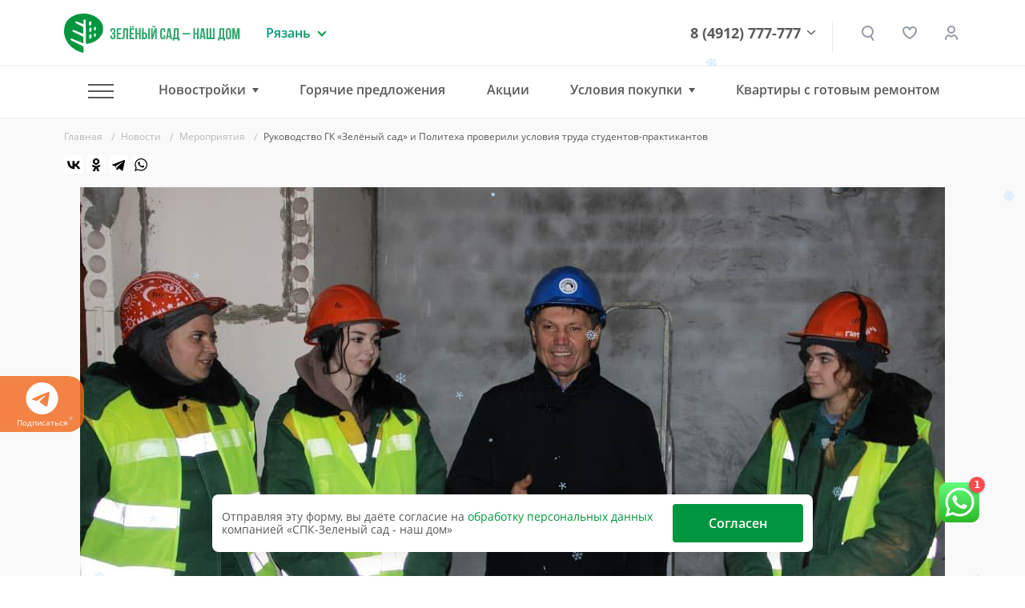

--- FILE ---
content_type: text/html; charset=UTF-8
request_url: https://www.green-garden.ru/news/meropriyatiya/rukovodstvo-gk-zelyenyy-sad-i-politekha-proverili-usloviya-truda-studentov-praktikantov/
body_size: 23045
content:
<!DOCTYPE html>
<html lang="ru">
<head>

    <title>Руководство ГК «Зелёный сад» и Политеха проверили условия труда студентов-практикантов | Новости о мероприятиях компании Зеленый сад - наш дом</title>

    <meta name="viewport" content="width=device-width, initial-scale=1.0, maximum-scale=1.0, user-scalable=no">
    <meta name="format-detection" content="telephone=no">
    <meta name="theme-color" content="#FFFFFF">

    <link rel="shortcut icon" href="/favicon.ico" type="image/x-icon">
    <link rel="icon" href="/favicon.ico" type="image/x-icon">
    <link rel="apple-touch-icon" href="/pwa-180x180.png">
    <link rel="manifest" href="/manifest.json">

    <meta http-equiv="Content-Type" content="text/html; charset=UTF-8" />
<meta name="robots" content="index, follow" />
<meta name="keywords" content="Keywords" />
<meta name="description" content="Директор Рязанского института (филиал) Московского политехнического университета Игорь Александрович Мурог и директор по общим вопросам Андрей Валерьевич Оришкевич провели совместную рабочую планерку на объектах «Еврокласс» и «Прайд Парк», где проходят оплачиваемую производственную практику студенты Политеха.   " />
<script data-skip-moving="true">(function(w, d, n) {var cl = "bx-core";var ht = d.documentElement;var htc = ht ? ht.className : undefined;if (htc === undefined || htc.indexOf(cl) !== -1){return;}var ua = n.userAgent;if (/(iPad;)|(iPhone;)/i.test(ua)){cl += " bx-ios";}else if (/Windows/i.test(ua)){cl += ' bx-win';}else if (/Macintosh/i.test(ua)){cl += " bx-mac";}else if (/Linux/i.test(ua) && !/Android/i.test(ua)){cl += " bx-linux";}else if (/Android/i.test(ua)){cl += " bx-android";}cl += (/(ipad|iphone|android|mobile|touch)/i.test(ua) ? " bx-touch" : " bx-no-touch");cl += w.devicePixelRatio && w.devicePixelRatio >= 2? " bx-retina": " bx-no-retina";if (/AppleWebKit/.test(ua)){cl += " bx-chrome";}else if (/Opera/.test(ua)){cl += " bx-opera";}else if (/Firefox/.test(ua)){cl += " bx-firefox";}ht.className = htc ? htc + " " + cl : cl;})(window, document, navigator);</script>


<link href="/bitrix/js/ui/design-tokens/dist/ui.design-tokens.min.css?171888759923463" type="text/css"  rel="stylesheet" />
<link href="/bitrix/js/ui/fonts/opensans/ui.font.opensans.min.css?16648002042320" type="text/css"  rel="stylesheet" />
<link href="/bitrix/js/main/popup/dist/main.popup.bundle.min.css?173745461126589" type="text/css"  rel="stylesheet" />
<link href="/bitrix/cache/css/s1/gg-v2/page_12c76ef5e37fe27140f8b57803a23dc9/page_12c76ef5e37fe27140f8b57803a23dc9_v1.css?1766073014350" type="text/css"  rel="stylesheet" />
<link href="/bitrix/cache/css/s1/gg-v2/template_a2af11576b45d6e2879528511249412d/template_a2af11576b45d6e2879528511249412d_v1.css?1766072932500736" type="text/css"  data-template-style="true" rel="stylesheet" />







<meta name="HandheldFriendly" content="True">
<meta http-equiv="x-ua-compatible" content="ie=edge">
<meta name="viewport" content="width=device-width, initial-scale=1.0">
<meta name="mobile-web-app-capable" content="yes">
<link rel="stylesheet" media="print" onload="this.media='all'; this.onload=null;"  href="/tools/css/modal.css"/>
<meta property="og:locale" content="ru"/>
<meta property="og:type" content="website"/>
<meta property="og:site_name" content="ГК «ЗЕЛЁНЫЙ САД - НАШ ДОМ»"/>
<meta property="og:logo" content="https://www.green-garden.ru/images/ggarden/gg-logo.png"/>
<meta property="og:url" content="https://www.green-garden.ru/">
<meta property="og:description" content="Новости компании «Зеленый сад», крупнейшего застройщика в Рязани и Рязанской области."/>
<meta property="og:image" content="https://www.green-garden.ru/upload/iex_resize_cache/2ec/news_item_1120xauto_2ec0ba2eb24c938a51473f231e97f5a5.jpg"/>
<meta property="og:title" content="Руководство ГК «Зелёный сад» и Политеха проверили условия труда студентов-практикантов"/>
<link rel="canonical" href="https://www.green-garden.ru/news/meropriyatiya/rukovodstvo-gk-zelyenyy-sad-i-politekha-proverili-usloviya-truda-studentov-praktikantov/" />



    <!-- START: Счётчик ботов --><!-- STOP: Счётчик ботов -->

    <!-- START: Yandex.Metrika counter -->
    <script data-skip-moving="true">
        (function(m,e,t,r,i,k,a){m[i]=m[i]||function(){(m[i].a=m[i].a||[]).push(arguments)}; m[i].l=1*new Date(); for (var j = 0; j < document.scripts.length; j++) {if (document.scripts[j].src === r) { return; }} k=e.createElement(t),a=e.getElementsByTagName(t)[0],k.async=1,k.src=r,a.parentNode.insertBefore(k,a)}) (window, document, "script", "https://mc.yandex.ru/metrika/tag.js", "ym"); ym(22593358, "init", { clickmap:true, trackLinks:true, accurateTrackBounce:true, webvisor:true, trackHash:true, ecommerce:"dataLayer" });
    </script>
    <!-- END: Yandex.Metrika counter -->

    <!-- START: Rating Mail.ru counter -->
    <script  data-skip-moving="true">
        var _tmr = window._tmr || (window._tmr = []);
        _tmr.push({id: "2841470", type: "pageView", start: (new Date()).getTime()});
        (function (d, w, id) {
            if (d.getElementById(id)) return;
            var ts = d.createElement("script"); ts.type = "text/javascript"; ts.async = true; ts.id = id;
            ts.src = "https://top-fwz1.mail.ru/js/code.js";
            var f = function () {var s = d.getElementsByTagName("script")[0]; s.parentNode.insertBefore(ts, s);};
            if (w.opera == "[object Opera]") { d.addEventListener("DOMContentLoaded", f, false); } else { f(); }
        })(document, window, "topmailru-code");
    </script>
    <!-- END: Rating Mail.ru counter -->

    <!-- START: Rating@Mail.ru counter dynamic remarketing appendix -->
        <!-- END: Rating@Mail.ru counter dynamic remarketing appendix -->

    <!-- START: Top100 (Kraken) Counter -->
    <script data-skip-moving="true">
        (function (w, d, c) {
            (w[c] = w[c] || []).push(function () {
                var options = {
                    project: 7746834,
                };
                try {
                    w.top100Counter = new top100(options);
                } catch (e) {
                }
            });
            var n = d.getElementsByTagName("script")[0],
                s = d.createElement("script"),
                f = function () {
                    n.parentNode.insertBefore(s, n);
                };
            s.type = "text/javascript";
            s.async = true;
            s.src =
                (d.location.protocol == "https:" ? "https:" : "http:") +
                "//st.top100.ru/top100/top100.js";

            if (w.opera == "[object Opera]") {
                d.addEventListener("DOMContentLoaded", f, false);
            } else {
                f();
            }
        })(window, document, "_top100q");
    </script>
    <!-- END: Top100 (Kraken) Counter -->

    <!-- Start: ggReachGoal() -->
    <script data-skip-moving="true">
        function ggReachGoal(goal = '') {
            // console.log('===');
            // console.log('ggReachGoal('+goal+')');

            if (goal) {
                if (window.ym) {
                    // console.log('=> ym');
                    ym(22593358, 'reachGoal', goal)
                }
                if (window.roistat) {
                    // console.log('=> roistat');
                    roistat.event.send(goal)
                }
                if (window._tmr) {
                    // console.log('=> _tmr');
                    _tmr.push({id: 2841470, type: 'reachGoal', goal: goal});
                }
            }

            // console.log('===');
        }
    </script>
    <!-- END: ggReachGoal() -->

</head>
<body>
<div class="js-fotolink-wrap">

    <div class="js-foto-cursor" id="cursor"></div>

    <!-- Start Yandex.Metrika counter (noscript) -->
    <noscript>
        <div><img src="https://mc.yandex.ru/watch/22593358" style="position:absolute; left:-9999px;" alt="" /></div>
    </noscript>
    <!-- End Yandex.Metrika counter (noscript) -->

    <!-- Start Rating Mail.ru counter (noscript) -->
    <noscript>
        <div><img src="https://top-fwz1.mail.ru/counter?id=2841470;js=na" style="border:0;position:absolute;left:-9999px;" alt="Top.Mail.Ru"/></div>
    </noscript>
    <!-- End Rating Mail.ru counter (noscript) -->

    <!-- START Top100 (Kraken) Counter (noscript) -->
    <noscript>
        <img src="//counter.rambler.ru/top100.cnt?pid=7746834" alt="Топ-100"/>
    </noscript>
    <!-- END Top100 (Kraken) Counter (noscript) -->

        <script type='application/ld+json'>
        {
            "@context": "http://www.schema.org",
            "@type": "Organization",
            "name": "СПК Зеленый сад",
            "url": "https://www.green-garden.ru",
            "sameAs": [
                "https://twitter.com/GreenGarden62",
                "https://plus.google.com/u/0/104423625429388435365",
                "https://www.youtube.com/channel/UCIGQpToC12rRUx0lFl1pGXQ",
                "https://www.instagram.com/zelenysad62/",
                "https://www.facebook.com/greengardenrzn",
                "https://ok.ru/greengarden62",
                "https://vk.com/spk_green_garden"
            ],
            "logo": "https://green-garden.ru/local/templates/green-garden.ru/images/footer_logo.png",
            "description": "Строительная компания Зеленый сад",
            "address": {
                "@type": "PostalAddress",
                "streetAddress": "Солотчинское шоссе, 2",
                "addressLocality": "Рязань",
                "addressRegion": "Рязанская область",
                "postalCode": "390006",
                "addressCountry": "Российская Федерация"
            },
            "contactPoint": {
                "telephone": "+74912777777",
                "contactType": "customer service"
            }
        }
    </script>
    <div class="b-top-action js-top-action">
    <div class="container">
        <div class="__inner js-inner">
                    </div>
    </div>
</div>
<div class="b-subscribe overflow-hidden">
    <div class="js-swiper-sc ">
        <div class="swiper-wrapper">
            <div class="swiper-slide">
                <a href="https://t.me/zelenysad62" target="_blank">
                    <svg width="40" height="40" viewBox="0 0 40 40" fill="none" xmlns="http://www.w3.org/2000/svg">
                        <path fill-rule="evenodd" clip-rule="evenodd"
                              d="M40 20C40 31.045 31.045 40 20 40C8.955 40 0 31.045 0 20C0 8.955 8.955 0 20 0C31.045 0 40 8.955 40 20ZM20.7167 14.765C18.7717 15.5733 14.8833 17.2483 9.05333 19.7883C8.10667 20.165 7.61 20.5333 7.565 20.8933C7.48833 21.5033 8.25167 21.7433 9.28833 22.0683C9.43 22.1133 9.57667 22.1583 9.72667 22.2083C10.7483 22.54 12.1217 22.9283 12.835 22.9433C13.4833 22.9567 14.2067 22.69 15.005 22.1433C20.4517 18.465 23.2633 16.6067 23.44 16.5667C23.565 16.5383 23.7383 16.5017 23.855 16.6067C23.9717 16.71 23.96 16.9067 23.9483 16.96C23.8717 17.2817 20.8817 20.0633 19.3317 21.5033C18.8483 21.9517 18.5067 22.27 18.4367 22.3433C18.28 22.505 18.12 22.66 17.9667 22.8083C17.0167 23.7217 16.3067 24.4083 18.0067 25.5283C18.8233 26.0667 19.4767 26.5117 20.1283 26.955C20.84 27.44 21.55 27.9233 22.47 28.5267C22.7033 28.68 22.9267 28.8383 23.145 28.9933C23.9733 29.585 24.7183 30.115 25.6383 30.0317C26.1717 29.9817 26.725 29.48 27.005 27.9817C27.6667 24.4383 28.97 16.765 29.2717 13.6017C29.29 13.339 29.2788 13.0751 29.2383 12.815C29.2141 12.6049 29.1118 12.4116 28.9517 12.2733C28.7133 12.0783 28.3433 12.0367 28.1767 12.04C27.425 12.0533 26.2717 12.455 20.7167 14.765Z"
                        />
                    </svg>
                    Подписаться
                </a>
            </div>
                    </div>
    </div>


</div>

<div class="b-header">
    <div class="container">
        <div class="row align-items-center">
            <div class="col-auto">
                <a href="/" class="b-logo d-flex">
                    <img src="/images/ggarden/b-logo.svg" class="img-fluid" alt="Зеленый сад"/>
                    <img src="/images/ggarden/b-logo__txt.svg" class="ml-1 d-none d-md-inline-block"
                         alt="Зеленый сад - строительно-промышленная компания"/>
                </a>
            </div>
            <div class="col d-block d-sm-none px-0">
                <a href="tel:8 (4912) 777-777" class="b-header__phone --mobile">8 (4912) 777-777</a>
            </div>
            <div class="col-lg-auto col d-none d-sm-block">
                <div class="b-region">
    <div class="b-region__current">Рязань</div>
            <div class="b-region__drop">
            <ul class="b-region__list">
                                    <li class="active">
                        <a href="javascript:void(0)">
                            Рязань                        </a>
                    </li>
                                    <li class="">
                        <a href="/mos/">
                            Московская область                        </a>
                    </li>
                            </ul>
        </div>
    </div>
            </div>
            <div class="col text-right d-none d-lg-block">
                <div class="b-phone-drop-menu">
                    <a href="tel:8 (4912) 777-777" class="b-header__phone">8 (4912) 777-777</a>
                    <div class="__drop-menu-wrap">
                        <div class="__drop-menu">
                            <p class="mb-2">
                                <img src="/images/ggarden/contacts/ico-addr.svg" class="mr-1" alt=""> г. Рязань, Солотчинское ш., д. 2
                            </p>
                            <p class="mb-2">
                                <img src="/images/ggarden/contacts/ico-phone.svg" class="mr-1" alt=""> <a href="tel:8 (4912) 777-777">8 (4912) 777-777</a>
                            </p>
                            <p class="mb-2">
                                <img src="/images/ggarden/contacts/ico-mail.svg" class="mr-1" alt=""> <a href="mailto:office@green-garden.ru">office@green-garden.ru</a>
                            </p>
                            <p>
                                <img src="/images/ggarden/contacts/ico-time.svg" class="mr-1" alt=""> пн-пт: 8-19, сб: 10-19,<br>вс: выходной
                            </p>
                        </div>
                    </div>
                    <div class="b-phone-arr">

                    </div>

                </div>



            </div>
            <div class="col-auto z-indx-up">
                <a href="#" class="b-header__serach iexmodal-show  mx-2 mx-sm-0" data-iexmodal-classes="b-modal-search-wrap"
                   data-iexmodal-id="search" data-iexmodal-height="80px" data-iexmodal-mode="top"></a>

                <div class="iexmodal-content" data-iexmodal-id="search">
                    <div class="container">
                        <div class="row align-items-center">
                            <div class="col-auto d-none d-sm-block">
                                <a href="/" class="b-logo">
                                    <img src="/images/ggarden/b-logo.svg" class="img-fluid" alt="Зеленый сад">
                                    <img src="/images/ggarden/b-logo__txt.svg" class="ml-1 d-none d-lg-inline-block"
                                         alt="Зеленый сад - строительно-промышленная компания">
                                </a>
                            </div>
                            <div class="col">
                                <form class="b-modal-search" action="/search/">
                                    <input type="text" name="q" value="" placeholder="Найти" autofocus>
                                    <button type="submit" class="b-btn b-btn_grad b-btn_48">
                                        <span class="d-none d-sm-inline-block">   Искать</span>

                                        <span class="b-search-ico"></span>
                                    </button>
                                    <img src="/images/ggarden/icons/close-search.svg"
                                         class="img-fluid iexmodal-close b-modal-close">
                                </form>
                            </div>
                        </div>
                    </div>
                </div>

                <div class="js-favorites-basket d-none d-sm-inline mx-md-3 mx-2">
                    <a class="b-header__fav" href="/favorites/">
    </a>                </div>
                                                    <a href="/auth/" class="b-header__lk" title="Личный кабинет"></a>
                
            </div>
            <div class="col-auto d-lg-none">
                <a href="#" class="m-menu__link iexmodal-show" data-iexmodal-id="mmenu"
                   data-iexmodal-mode="fullscreen" data-iexmodal-classes="b-mmenu-wrap">
                        <span class="m-menu__ico">
                            <span class="hamburger-box">
                                <span class="hamburger-inner"></span>
                            </span>
                        </span>
                </a>
            </div>
            <div class="iexmodal-content" data-iexmodal-id="mmenu">
                <div class="b-mobile-header">
                    <div class="container">
                        <div class="row align-items-center">
                            <div class="col-auto">
                                <a href="/" class="b-logo">
                                    <img src="/images/ggarden/b-logo.svg" class="img-fluid" alt="Зеленый сад">
                                </a>
                            </div>
                            <div class="col text-right">
                                <img src="/images/ggarden/icons/close.svg" class="img-fluid iexmodal-close" alt="">
                            </div>
                        </div>
                    </div>
                </div>

                <div class="container">
                    <div class="row">
                        <div class="col-lg-12">
                            <div class="b-mmenu">
                                <ul class="b-mmenu__menu">
                                    <li class="m-0">
                                            <a class="b-mmenu__menu-link js-mobile-menu-tab " href="#" data-id="mmenu">
                                            Новостройки
                                            <span class="ml-1">
                                                <img src="/images/ggarden/icons/down.svg" class="img-fluid" alt="">
                                            </span>
                                        </a>
                                    </li>
                                    <div class="js-mobile-menu-tab-content" data-id="mmenu" style="display: none">
                                        <ul class="b-mmenu-sub-list">
                                            
                         <li>
                 <a href="/catalog/okskaya_strelka/?type=chess" class="b-mmenu__menu-link ">ЖК «Окская стрелка»</a>

             </li>
                             <li>
                 <a href="/catalog/skobelev/?type=chess" class="b-mmenu__menu-link ">ЖК «Полярная звезда»</a>

             </li>
                             <li>
                 <a href="/catalog/skyline-2/?type=chess" class="b-mmenu__menu-link ">ЖК Skyline-2</a>

             </li>
                             <li>
                 <a href="/catalog/iTower/?type=chess" class="b-mmenu__menu-link ">ЖК iTower</a>

             </li>
                             <li>
                 <a href="/catalog/discovery/?type=chess" class="b-mmenu__menu-link ">ЖК Discovery</a>

             </li>
                             <li>
                 <a href="/catalog/zhk_schaste-2/?type=chess" class="b-mmenu__menu-link ">ЖК «Счастье-2»</a>

             </li>
                             <li>
                 <a href="/mos/catalog/zhukovsky/?type=chess" class="b-mmenu__menu-link ">ЖК «Гранд Комфорт» (г. Жуковский)</a>

             </li>
                             <li>
                 <a href="/mos/catalog/zhukovsky-2/?type=chess" class="b-mmenu__menu-link ">ЖК «Гранд Комфорт-2» (г. Жуковский)</a>

             </li>
                             <li>
                 <a href="/catalog/zhk_evroklass_3/?type=chess" class="b-mmenu__menu-link ">ЖК «Еврокласс-3»</a>

             </li>
                             <li>
                 <a href="/catalog/evroklass_4/?type=chess" class="b-mmenu__menu-link ">ЖК «Еврокласс-4»</a>

             </li>
                             <li>
                 <a href="/catalog/evroklass_5/?type=chess" class="b-mmenu__menu-link ">ЖК «Еврокласс-5»</a>

             </li>
                             <li>
                 <a href="/catalog/pride-park/?type=chess" class="b-mmenu__menu-link ">ЖК Pride Park</a>

             </li>
                             <li>
                 <a href="/catalog/zhk-fresh-life/" class="b-mmenu__menu-link ">ЖК Fresh Life</a>

             </li>
                             <li>
                 <a href="/catalog/skyline/?type=chess" class="b-mmenu__menu-link ">ЖК Skyline</a>

             </li>
                
                                        </ul>
                                    </div>
                                    <li>
                                        <hr class="b-mmenu-hr">
                                    </li>
                                                                        <li>
                                                <a href="/hot/" class="b-mmenu__menu-link ">
                                            <b>Горячие предложения</b>
                                            <span class="ml-1">
                                                <img src="/images/ggarden/icons/hot.svg" class="img-fluid" alt="">
                                            </span>
                                        </a>
                                    </li>
                                        <li><a href="/actions/" class="b-mmenu__menu-link ">Акции</a>
                                            <li><a href="/ipoteka/" class="b-mmenu__menu-link ">Ипотека</a>
                                    </li>
                                            <li><a href="/trade-in/" class="b-mmenu__menu-link ">Трейд-ин</a>
                                    </li>
                                            <li><a href="/catalog/commercial/" class="b-mmenu__menu-link ">Коммерческая
                                            недвижимость</a></li>
                                    
                                                                        <li><a href="/eko-loft/" class="b-mmenu__menu-link ">Квартиры с готовым ремонтом</a></li>
                                    <li>
                                        <hr class="b-mmenu-hr">
                                    </li>
                                                                                                                 <li><a href="/catalog/resale/" class="b-mmenu__menu-link ">Вторичное жилье</a>
                                                                        </li>
                                        <li><a href="/news/" class="b-mmenu__menu-link --active">Новости</a></li>
                                        <li><a href="/tenders/" class="b-mmenu__menu-link ">Тендеры</a></li>
                                        <li><a href="/faq/" class="b-mmenu__menu-link ">Вопрос-ответ</a>
                                    </li>
                                        <li><a href="/reviews/" class="b-mmenu__menu-link ">Отзывы
                                            клиентов</a></li>
                                    <li>
                                        <hr class="b-mmenu-hr">
                                    </li>
                                        <li><a href="/about/" class="b-mmenu__menu-link ">О компании</a>
                                    </li>
                                        <li><a href="/about/vacancies/" class="b-mmenu__menu-link ">Вакансии</a>
                                    </li>
                                        <li><a href="/contacts/" class="b-mmenu__menu-link ">Контакты</a>
                                    </li>
                                    <li>
                                        <a href="https://uk.green-garden.ru/" target="_blank"
                                           class="b-mmenu__menu-link  b-mmenu__menu-link-green">
                                            <b>ГУК Зеленый Сад</b>
                                            <span class="ml-1">
                                                <img src="/images/ggarden/icons/port.svg" class="img-fluid" alt="">
                                            </span>
                                        </a>
                                    </li>
                                </ul>
                            </div>
                        </div>
                    </div>
                </div>

                <hr class="b-mmenu-separator">


                <div class="container">
                    <div class="row">
                        <div class="col-lg-12">
                            <div class="b-mmenu">
                                <p class="b-mmenu__info-txt">
                                    Рязань, Солотчинское ш., д. 2<br>
                                    <a href="tel:+7 (4912) 777-777">+7 (4912) 777-777</a> <br>
                                    <a href="mailto:office@green-garden.ru">office@green-garden.ru</a> <br>
                                </p>
                                <script data-b24-form="click/8/k9b5zc" data-skip-moving="true">
                                                                    </script>
                                <a href="#" onclick="iexModal.close();" class="b-btn b-btn_mmenu js-crm-loader-link">Связаться
                                    с нами</a>
                            </div>
                        </div>
                    </div>
                </div>


            </div>
        </div>
    </div>
</div>


<div class="b-header iexmenu-hidden" data-iexmenu-show-offset="100">
    <div class="b-header__inner">
        <div class="container">
            <div class="row align-items-center">
                <div class="col-auto">
                    <a href="/" class="b-logo">
                        <img src="/images/ggarden/b-logo.svg" class="img-fluid" alt="Зеленый сад"/>
                        <img src="/images/ggarden/b-logo__txt.svg" class="ml-1 d-none d-md-inline-block d-lg-none"
                             alt="Зеленый сад - строительно-промышленная компания"/>
                    </a>
                </div>
                <div class="col d-block d-sm-none px-0">
                    <a href="tel:8 (4912) 777-777" class="b-header__phone --mobile">8 (4912) 777-777</a>
                </div>
                <div class="col-lg-auto col d-none d-sm-block d-lg-none">
                    <div class="b-region">
    <div class="b-region__current">Рязань</div>
            <div class="b-region__drop">
            <ul class="b-region__list">
                                    <li class="active">
                        <a href="javascript:void(0)">
                            Рязань                        </a>
                    </li>
                                    <li class="">
                        <a href="/mos/">
                            Московская область                        </a>
                    </li>
                            </ul>
        </div>
    </div>
                </div>
                <div class="col d-none d-lg-block position-static">
                    <div class="b-nav_drop b-nav border-0">
                        <ul class="b-nav-list">
                            <li class="b-nav__item --has-sub">
                                <a href="#" class="m-menu__link m-menu__link_hamburger iexmodal-show"
                                   data-iexmodal-id="-" data-iexmodal-mode="fullscreen"
                                   data-iexmodal-classes="b-mmenu-wrap">
                                        <span class="m-menu__ico">
                                            <span class="hamburger-box">
                                                <span class="hamburger-inner"></span>
                                            </span>
                                        </span>
                                </a>
                                <div class="b-nav-drop b-subnav">
                                    <div class="container">
                                        <div class="row">
                                            <div class="col-lg-4">
                                                <div class="b-menu-wrap">
                                                    <div class="b-nav-drop__link mb-2">Наши объекты</div>
                                                    <ul class="b-menu b-menu_small">
            <li><a href="/catalog/okskaya_strelka/?type=chess" class="">ЖК «Окская стрелка»</a></li>
                <li><a href="/catalog/skobelev/?type=chess" class="">ЖК «Полярная звезда»</a></li>
                <li><a href="/catalog/skyline-2/?type=chess" class="">ЖК Skyline-2</a></li>
                <li><a href="/catalog/iTower/?type=chess" class="">ЖК iTower</a></li>
                <li><a href="/catalog/discovery/?type=chess" class="">ЖК Discovery</a></li>
                <li><a href="/catalog/zhk_schaste-2/?type=chess" class="">ЖК «Счастье-2»</a></li>
                <li><a href="/mos/catalog/zhukovsky/?type=chess" class="">ЖК «Гранд Комфорт» (г. Жуковский)</a></li>
                <li><a href="/mos/catalog/zhukovsky-2/?type=chess" class="">ЖК «Гранд Комфорт-2» (г. Жуковский)</a></li>
                <li><a href="/catalog/zhk_evroklass_3/?type=chess" class="">ЖК «Еврокласс-3»</a></li>
                <li><a href="/catalog/evroklass_4/?type=chess" class="">ЖК «Еврокласс-4»</a></li>
                <li><a href="/catalog/evroklass_5/?type=chess" class="">ЖК «Еврокласс-5»</a></li>
                <li><a href="/catalog/pride-park/?type=chess" class="">ЖК Pride Park</a></li>
                <li><a href="/catalog/zhk-fresh-life/" class="">ЖК Fresh Life</a></li>
                <li><a href="/catalog/skyline/?type=chess" class="">ЖК Skyline</a></li>
        </ul>                                                </div>
                                            </div>
                                            <div class="col-lg-8">
                                                <div class="row">
                                                    <div class="col-lg-5">
                                                                                                                        <a href="/hot/"
                                                                   class="b-nav-drop__link font-weight-bold ">Горячие
                                                            предложения <img
                                                                    src="/images/ggarden/icons/attention.svg"
                                                                    alt=""/></a>
                                                                                                                <a href="/actions/" class="b-nav-drop__link ">Акции</a>
                                                                                                                        <a href="/ipoteka/" class="b-nav-drop__link ">Ипотека</a>
                                                                                                                    <a href="/trade-in/" class="b-nav-drop__link ">Трейд-ин</a>
                                                                                                                        <a href="/catalog/commercial/" class="b-nav-drop__link ">Коммерческая
                                                            недвижимость</a>
                                                                                                                                                                   </div>
                                                    <div class="col-lg-4">
                                                                                                                        <a href="/catalog/resale/" class="b-nav-drop__link ">Вторичное
                                                            жилье</a>
                                                                                                                    <a href="/news/" class="b-nav-drop__link --active">Новости</a>
                                                            <a href="/faq/" class="b-nav-drop__link ">Вопрос-ответ</a>
                                                            <a href="/reviews/" class="b-nav-drop__link ">Отзывы
                                                                клиентов</a>
                                                            <a href="/tenders/" class="b-nav-drop__link ">Тендеры</a>
                                                    </div>
                                                    <div class="col-lg-3">
                                                            <a href="/about/" class="b-nav-drop__link ">О компании</a>
                                                        <a href="/about/vacancies/"
                                                               class="b-nav-drop__link ">Вакансии</a>
                                                            <a href="/contacts/" class="b-nav-drop__link ">Контакты</a>
                                                        <a href="https://uk.green-garden.ru/" target="_blank"
                                                           class="b-nav-drop__link text_green font-weight-bold">ГУК
                                                            Зеленый Сад
                                                            <img
                                                                    src="/images/ggarden/icons/guk.svg" alt=""
                                                                    class="ml-1"></a>
                                                    </div>
                                                </div>
                                                        <a href="/trade-in/" class="d-block">
        <img data-src="/upload/iex_resize_cache/9d2/menu_banner_704x176_9d29ca81788ed309c206916046412d87.jpg" class="img-fluid lazyload" alt=""/>
    </a>
                                            </div>
                                        </div>
                                    </div>
                                </div>
                            </li>
                            <li class="b-nav__item --has-sub hasSub">
                                    <a href="#" class="" onclick="return false">Новостройки</a>
                                <div class="b-nav-drop b-subnav">
                                    <div class="container">
                                        <div class="row">
    <div class="col-lg-7">
        <div class="b-nav-drop__novostroyki">
                                                                                        <a href="/catalog/okskaya_strelka/?type=chess" class="b-nav-drop__link js-nav-drop-link " data-id="60496">ЖК «Окская стрелка»</a>
                                                                            <a href="/mos/catalog/zhukovsky-2/?type=chess" class="b-nav-drop__link js-nav-drop-link " data-id="60358">ЖК «Гранд Комфорт-2» (г. Жуковский)</a>
                                                                                                        <a href="/catalog/skobelev/?type=chess" class="b-nav-drop__link js-nav-drop-link " data-id="61130">ЖК «Полярная звезда»</a>
                                                                            <a href="/catalog/zhk_evroklass_3/?type=chess" class="b-nav-drop__link js-nav-drop-link " data-id="58807">ЖК «Еврокласс-3»</a>
                                                                                                        <a href="/catalog/skyline-2/?type=chess" class="b-nav-drop__link js-nav-drop-link " data-id="59635">ЖК Skyline-2</a>
                                                                            <a href="/catalog/evroklass_4/?type=chess" class="b-nav-drop__link js-nav-drop-link " data-id="59393">ЖК «Еврокласс-4»</a>
                                                                                                        <a href="/catalog/iTower/?type=chess" class="b-nav-drop__link js-nav-drop-link " data-id="58987">ЖК iTower</a>
                                                                            <a href="/catalog/evroklass_5/?type=chess" class="b-nav-drop__link js-nav-drop-link " data-id="61013">ЖК «Еврокласс-5»</a>
                                                                                                        <a href="/catalog/discovery/?type=chess" class="b-nav-drop__link js-nav-drop-link " data-id="58797">ЖК Discovery</a>
                                                                            <a href="/catalog/pride-park/?type=chess" class="b-nav-drop__link js-nav-drop-link " data-id="290">ЖК Pride Park</a>
                                                                                                        <a href="/catalog/zhk_schaste-2/?type=chess" class="b-nav-drop__link js-nav-drop-link " data-id="59765">ЖК «Счастье-2»</a>
                                                                            <a href="/catalog/zhk-fresh-life/" class="b-nav-drop__link js-nav-drop-link " data-id="730">ЖК Fresh Life</a>
                                                                                                        <a href="/mos/catalog/zhukovsky/?type=chess" class="b-nav-drop__link js-nav-drop-link " data-id="59654">ЖК «Гранд Комфорт» (г. Жуковский)</a>
                                                                            <a href="/catalog/skyline/?type=chess" class="b-nav-drop__link js-nav-drop-link " data-id="59636">ЖК Skyline</a>
                                    </div>
    </div>
    <div class="col-lg-5">
                        <a href="/catalog/okskaya_strelka/?type=chess" class="b-nav-drop-img js-nav-drop-img" data-id="60496">
                    <picture>
                        <source srcset="/upload/iex_resize_cache/4a0/menu_novostroyki_490x320_4a03f09d13640151b1342a58f61209e4.jpg" media="(min-width: 992px)">
                        <img alt="" class="img-fluid"/>
                    </picture>
                </a>
                                <a href="/catalog/skobelev/?type=chess" class="b-nav-drop-img js-nav-drop-img d-none" data-id="61130">
                    <picture>
                        <source srcset="/upload/iex_resize_cache/ea2/menu_novostroyki_490x320_ea20214fd8cd95b535a3cd5be10d878f.jpg" media="(min-width: 992px)">
                        <img alt="" class="img-fluid"/>
                    </picture>
                </a>
                                <a href="/catalog/skyline-2/?type=chess" class="b-nav-drop-img js-nav-drop-img d-none" data-id="59635">
                    <picture>
                        <source srcset="/upload/iex_resize_cache/b67/menu_novostroyki_490x320_b67ee355902499faec23f72843938b1c.jpg" media="(min-width: 992px)">
                        <img alt="" class="img-fluid"/>
                    </picture>
                </a>
                                <a href="/catalog/iTower/?type=chess" class="b-nav-drop-img js-nav-drop-img d-none" data-id="58987">
                    <picture>
                        <source srcset="/upload/iex_resize_cache/668/menu_novostroyki_490x320_668b449de68d0a58cbbfe54a56f5c690.jpg" media="(min-width: 992px)">
                        <img alt="" class="img-fluid"/>
                    </picture>
                </a>
                                <a href="/catalog/discovery/?type=chess" class="b-nav-drop-img js-nav-drop-img d-none" data-id="58797">
                    <picture>
                        <source srcset="/upload/iex_resize_cache/599/menu_novostroyki_490x320_5995b62094a202b59b72da517e6dd8c2.jpg" media="(min-width: 992px)">
                        <img alt="" class="img-fluid"/>
                    </picture>
                </a>
                                <a href="/catalog/zhk_schaste-2/?type=chess" class="b-nav-drop-img js-nav-drop-img d-none" data-id="59765">
                    <picture>
                        <source srcset="/upload/iex_resize_cache/38d/menu_novostroyki_490x320_38dc8b1c95c039563464411158a9cc27.jpg" media="(min-width: 992px)">
                        <img alt="" class="img-fluid"/>
                    </picture>
                </a>
                                <a href="/mos/catalog/zhukovsky/?type=chess" class="b-nav-drop-img js-nav-drop-img d-none" data-id="59654">
                    <picture>
                        <source srcset="/upload/iex_resize_cache/265/menu_novostroyki_490x320_265c99bb9da7cf12c6ce6c94eeae5e15.png" media="(min-width: 992px)">
                        <img alt="" class="img-fluid"/>
                    </picture>
                </a>
                                <a href="/mos/catalog/zhukovsky-2/?type=chess" class="b-nav-drop-img js-nav-drop-img d-none" data-id="60358">
                    <picture>
                        <source srcset="/upload/iex_resize_cache/613/menu_novostroyki_490x320_613da4d9c2e30de0e644d6676543fbc9.jpg" media="(min-width: 992px)">
                        <img alt="" class="img-fluid"/>
                    </picture>
                </a>
                                <a href="/catalog/zhk_evroklass_3/?type=chess" class="b-nav-drop-img js-nav-drop-img d-none" data-id="58807">
                    <picture>
                        <source srcset="/upload/iex_resize_cache/28f/menu_novostroyki_490x320_28f05c04b64b99ac64d24f9589e81bdc.jpg" media="(min-width: 992px)">
                        <img alt="" class="img-fluid"/>
                    </picture>
                </a>
                                <a href="/catalog/evroklass_4/?type=chess" class="b-nav-drop-img js-nav-drop-img d-none" data-id="59393">
                    <picture>
                        <source srcset="/upload/iex_resize_cache/555/menu_novostroyki_490x320_5554f2413cc4f985249fd378b5dfda9c.jpg" media="(min-width: 992px)">
                        <img alt="" class="img-fluid"/>
                    </picture>
                </a>
                                <a href="/catalog/evroklass_5/?type=chess" class="b-nav-drop-img js-nav-drop-img d-none" data-id="61013">
                    <picture>
                        <source srcset="/upload/iex_resize_cache/bd9/menu_novostroyki_490x320_bd97541c4c2e03cfc1201d16ae9d3444.jpg" media="(min-width: 992px)">
                        <img alt="" class="img-fluid"/>
                    </picture>
                </a>
                                <a href="/catalog/pride-park/?type=chess" class="b-nav-drop-img js-nav-drop-img d-none" data-id="290">
                    <picture>
                        <source srcset="/upload/iex_resize_cache/3cd/menu_novostroyki_490x320_3cd0c84111b44487dbd243bd2ff4d17a.jpg" media="(min-width: 992px)">
                        <img alt="" class="img-fluid"/>
                    </picture>
                </a>
                                <a href="/catalog/zhk-fresh-life/" class="b-nav-drop-img js-nav-drop-img d-none" data-id="730">
                    <picture>
                        <source srcset="/upload/iex_resize_cache/dae/menu_novostroyki_490x320_dae1d7c48dc8b794be34a05aa29fd815.jpg" media="(min-width: 992px)">
                        <img alt="" class="img-fluid"/>
                    </picture>
                </a>
                                <a href="/catalog/skyline/?type=chess" class="b-nav-drop-img js-nav-drop-img d-none" data-id="59636">
                    <picture>
                        <source srcset="/upload/iex_resize_cache/53c/menu_novostroyki_490x320_53c4905de6bd298868e6fdf0828282b6.jpg" media="(min-width: 992px)">
                        <img alt="" class="img-fluid"/>
                    </picture>
                </a>
                    </div>
</div>
                                    </div>
                                </div>
                            </li>
                                                                 <li><a href="/hot/" class="">Горячие предложения</a></li>
                                    <li><a href="/actions/" class="">Акции</a></li>
                                                                <li class="b-nav__item --has-sub hasSub">
                                        <a class="" href="#" onclick="return false">Условия покупки</a>
                                    <div class="b-nav-drop b-subnav">
                                        <div class="container">
                                            <div class="row">
                                                <div class="col-12">
                                                        <a class="" href="/ipoteka/">Ипотека</a>
                                                        <a class="" href="/trade-in/">Трейд-ин</a>
                                                        <a class="" href="/rassrochka/">Рассрочка</a>
                                                        <a class="" href="/100-oplata/">100% оплата</a>
                                                </div>
                                            </div>
                                        </div>
                                    </div>
                                </li>
                            

                                                                <li class="d-none d-xl-block"><a href="/eko-loft/" class="">Квартиры с готовым
                                            ремонтом</a></li>
                                                    </ul>
                    </div>
                </div>
                <div class="col-auto">
                    <a href="#" class="b-header__serach iexmodal-show" data-iexmodal-classes="b-modal-search-wrap"
                       data-iexmodal-id="search" data-iexmodal-height="80px" data-iexmodal-mode="top">

                    </a>

                    <div class="iexmodal-content" data-iexmodal-id="search">
                        <div class="container">
                            <div class="row align-items-center">
                                <div class="col-auto d-none d-sm-block">
                                    <a href="/" class="b-logo">
                                        <img src="/images/ggarden/b-logo.svg" class="img-fluid" alt="Зеленый сад">
                                        <img src="/images/ggarden/b-logo__txt.svg"
                                             class="ml-1 d-none d-lg-inline-block"
                                             alt="Зеленый сад - строительно-промышленная компания">
                                    </a>
                                </div>
                                <div class="col">
                                    <form class="b-modal-search" action="/search/">
                                        <input type="text" name="q" value="" placeholder="Найти" autofocus>
                                        <button type="submit" class="b-btn b-btn_grad b-btn_48">
                                            <span class="d-none d-sm-inline-block">   Искать</span>

                                            <span class="b-search-ico"></span>
                                        </button>
                                        <img src="/images/ggarden/icons/close-search.svg"
                                             class="img-fluid iexmodal-close b-modal-close">
                                    </form>
                                </div>
                            </div>

                        </div>
                    </div>

                    <div class="js-favorites-basket d-none d-sm-inline mx-md-3 mx-2">
                        <a class="b-header__fav" href="/favorites/">
    </a>                    </div>
                                                                                <a href="/auth/" class="b-header__lk" title="Личный кабинет"></a>
                
            </div>
            <div class="col-auto d-lg-none">
                <a href="#" class="m-menu__link iexmodal-show" data-iexmodal-id="mmenu"
                   data-iexmodal-mode="fullscreen" data-iexmodal-classes="b-mmenu-wrap">
                    <span class="m-menu__ico">
                        <span class="hamburger-box">
                            <span class="hamburger-inner"></span>
                        </span>
                    </span>
                </a>
            </div>
        </div>
    </div>
</div>
</div>

<div class="b-nav b-nav_drop d-none d-lg-block">
    <div class="container">
        <div class="row">
            <div class="col-12 position-static">
                <ul class="b-nav-list">
                    <li class="b-nav__item --has-sub">
                        <a href="#" class="m-menu__link m-menu__link_hamburger iexmodal-show" data-iexmodal-id="-"
                           data-iexmodal-mode="fullscreen" data-iexmodal-classes="b-mmenu-wrap">
                                <span class="m-menu__ico">
                                    <span class="hamburger-box">
                                        <span class="hamburger-inner"></span>
                                    </span>
                                </span>
                        </a>
                        <div class="b-nav-drop b-subnav">
                            <div class="container">
                                <div class="row">
                                    <div class="col-lg-4">
                                        <div class="b-menu-wrap">
                                            <div class="b-nav-drop__link mb-2">Наши объекты</div>
                                            <ul class="b-menu b-menu_small">
            <li><a href="/catalog/okskaya_strelka/?type=chess" class="">ЖК «Окская стрелка»</a></li>
                <li><a href="/catalog/skobelev/?type=chess" class="">ЖК «Полярная звезда»</a></li>
                <li><a href="/catalog/skyline-2/?type=chess" class="">ЖК Skyline-2</a></li>
                <li><a href="/catalog/iTower/?type=chess" class="">ЖК iTower</a></li>
                <li><a href="/catalog/discovery/?type=chess" class="">ЖК Discovery</a></li>
                <li><a href="/catalog/zhk_schaste-2/?type=chess" class="">ЖК «Счастье-2»</a></li>
                <li><a href="/mos/catalog/zhukovsky/?type=chess" class="">ЖК «Гранд Комфорт» (г. Жуковский)</a></li>
                <li><a href="/mos/catalog/zhukovsky-2/?type=chess" class="">ЖК «Гранд Комфорт-2» (г. Жуковский)</a></li>
                <li><a href="/catalog/zhk_evroklass_3/?type=chess" class="">ЖК «Еврокласс-3»</a></li>
                <li><a href="/catalog/evroklass_4/?type=chess" class="">ЖК «Еврокласс-4»</a></li>
                <li><a href="/catalog/evroklass_5/?type=chess" class="">ЖК «Еврокласс-5»</a></li>
                <li><a href="/catalog/pride-park/?type=chess" class="">ЖК Pride Park</a></li>
                <li><a href="/catalog/zhk-fresh-life/" class="">ЖК Fresh Life</a></li>
                <li><a href="/catalog/skyline/?type=chess" class="">ЖК Skyline</a></li>
        </ul>                                        </div>
                                    </div>
                                    <div class="col-lg-8">
                                        <div class="row">
                                            <div class="col-lg-5">
                                                                                                    <a href="/hot/" class="b-nav-drop__link font-weight-bold ">Горячие
                                                    предложения <img
                                                            src="/images/ggarden/icons/attention.svg" alt=""/></a>
                                                    <a href="/actions/" class="b-nav-drop__link ">Акции</a>

                                                    <a href="/trade-in/" class="b-nav-drop__link ">Трейд-ин</a>

                                                    <a href="/catalog/commercial/" class="b-nav-drop__link ">Коммерческая
                                                    недвижимость</a>
                                                
                                                                                                    <a href="/ipoteka/" class="b-nav-drop__link ">Ипотека</a>
                                                
                                                                                           </div>
                                            <div class="col-lg-4">
                                                                                                    <a href="/catalog/resale/" class="b-nav-drop__link ">Вторичное
                                                    жилье</a>
                                                                                                <a href="/news/" class="b-nav-drop__link --active">Новости</a>
                                                <a href="/faq/" class="b-nav-drop__link ">Вопрос-ответ</a>
                                                <a href="/reviews/" class="b-nav-drop__link ">Отзывы клиентов</a>
                                                <a href="/tenders/" class="b-nav-drop__link ">Тендеры</a>
                                            </div>
                                            <div class="col-lg-3">
                                                <a href="/about/" class="b-nav-drop__link ">О компании</a>
                                                <a href="/about/vacancies/" class="b-nav-drop__link ">Вакансии</a>
                                                <a href="/contacts/" class="b-nav-drop__link ">Контакты</a>
                                                <a href="https://uk.green-garden.ru/" target="_blank"
                                                   class="b-nav-drop__link text_green font-weight-bold">ГУК Зеленый Сад
                                                    <img
                                                            src="/images/ggarden/icons/guk.svg" alt="" class="ml-1"></a>
                                            </div>
                                        </div>
                                                <a href="/trade-in/" class="d-block">
        <img data-src="/upload/iex_resize_cache/9d2/menu_banner_704x176_9d29ca81788ed309c206916046412d87.jpg" class="img-fluid lazyload" alt=""/>
    </a>
                                    </div>
                                </div>
                            </div>
                        </div>
                    </li>
                    <li class="b-nav__item --has-sub hasSub">
                        <a class="" href="#" onclick="return false">Новостройки</a>
                        <div class="b-nav-drop b-subnav">
                            <div class="container">
                                <div class="row">
    <div class="col-lg-7">
        <div class="b-nav-drop__novostroyki">
                                                                                        <a href="/catalog/okskaya_strelka/?type=chess" class="b-nav-drop__link js-nav-drop-link " data-id="60496">ЖК «Окская стрелка»</a>
                                                                            <a href="/mos/catalog/zhukovsky-2/?type=chess" class="b-nav-drop__link js-nav-drop-link " data-id="60358">ЖК «Гранд Комфорт-2» (г. Жуковский)</a>
                                                                                                        <a href="/catalog/skobelev/?type=chess" class="b-nav-drop__link js-nav-drop-link " data-id="61130">ЖК «Полярная звезда»</a>
                                                                            <a href="/catalog/zhk_evroklass_3/?type=chess" class="b-nav-drop__link js-nav-drop-link " data-id="58807">ЖК «Еврокласс-3»</a>
                                                                                                        <a href="/catalog/skyline-2/?type=chess" class="b-nav-drop__link js-nav-drop-link " data-id="59635">ЖК Skyline-2</a>
                                                                            <a href="/catalog/evroklass_4/?type=chess" class="b-nav-drop__link js-nav-drop-link " data-id="59393">ЖК «Еврокласс-4»</a>
                                                                                                        <a href="/catalog/iTower/?type=chess" class="b-nav-drop__link js-nav-drop-link " data-id="58987">ЖК iTower</a>
                                                                            <a href="/catalog/evroklass_5/?type=chess" class="b-nav-drop__link js-nav-drop-link " data-id="61013">ЖК «Еврокласс-5»</a>
                                                                                                        <a href="/catalog/discovery/?type=chess" class="b-nav-drop__link js-nav-drop-link " data-id="58797">ЖК Discovery</a>
                                                                            <a href="/catalog/pride-park/?type=chess" class="b-nav-drop__link js-nav-drop-link " data-id="290">ЖК Pride Park</a>
                                                                                                        <a href="/catalog/zhk_schaste-2/?type=chess" class="b-nav-drop__link js-nav-drop-link " data-id="59765">ЖК «Счастье-2»</a>
                                                                            <a href="/catalog/zhk-fresh-life/" class="b-nav-drop__link js-nav-drop-link " data-id="730">ЖК Fresh Life</a>
                                                                                                        <a href="/mos/catalog/zhukovsky/?type=chess" class="b-nav-drop__link js-nav-drop-link " data-id="59654">ЖК «Гранд Комфорт» (г. Жуковский)</a>
                                                                            <a href="/catalog/skyline/?type=chess" class="b-nav-drop__link js-nav-drop-link " data-id="59636">ЖК Skyline</a>
                                    </div>
    </div>
    <div class="col-lg-5">
                        <a href="/catalog/okskaya_strelka/?type=chess" class="b-nav-drop-img js-nav-drop-img" data-id="60496">
                    <picture>
                        <source srcset="/upload/iex_resize_cache/4a0/menu_novostroyki_490x320_4a03f09d13640151b1342a58f61209e4.jpg" media="(min-width: 992px)">
                        <img alt="" class="img-fluid"/>
                    </picture>
                </a>
                                <a href="/catalog/skobelev/?type=chess" class="b-nav-drop-img js-nav-drop-img d-none" data-id="61130">
                    <picture>
                        <source srcset="/upload/iex_resize_cache/ea2/menu_novostroyki_490x320_ea20214fd8cd95b535a3cd5be10d878f.jpg" media="(min-width: 992px)">
                        <img alt="" class="img-fluid"/>
                    </picture>
                </a>
                                <a href="/catalog/skyline-2/?type=chess" class="b-nav-drop-img js-nav-drop-img d-none" data-id="59635">
                    <picture>
                        <source srcset="/upload/iex_resize_cache/b67/menu_novostroyki_490x320_b67ee355902499faec23f72843938b1c.jpg" media="(min-width: 992px)">
                        <img alt="" class="img-fluid"/>
                    </picture>
                </a>
                                <a href="/catalog/iTower/?type=chess" class="b-nav-drop-img js-nav-drop-img d-none" data-id="58987">
                    <picture>
                        <source srcset="/upload/iex_resize_cache/668/menu_novostroyki_490x320_668b449de68d0a58cbbfe54a56f5c690.jpg" media="(min-width: 992px)">
                        <img alt="" class="img-fluid"/>
                    </picture>
                </a>
                                <a href="/catalog/discovery/?type=chess" class="b-nav-drop-img js-nav-drop-img d-none" data-id="58797">
                    <picture>
                        <source srcset="/upload/iex_resize_cache/599/menu_novostroyki_490x320_5995b62094a202b59b72da517e6dd8c2.jpg" media="(min-width: 992px)">
                        <img alt="" class="img-fluid"/>
                    </picture>
                </a>
                                <a href="/catalog/zhk_schaste-2/?type=chess" class="b-nav-drop-img js-nav-drop-img d-none" data-id="59765">
                    <picture>
                        <source srcset="/upload/iex_resize_cache/38d/menu_novostroyki_490x320_38dc8b1c95c039563464411158a9cc27.jpg" media="(min-width: 992px)">
                        <img alt="" class="img-fluid"/>
                    </picture>
                </a>
                                <a href="/mos/catalog/zhukovsky/?type=chess" class="b-nav-drop-img js-nav-drop-img d-none" data-id="59654">
                    <picture>
                        <source srcset="/upload/iex_resize_cache/265/menu_novostroyki_490x320_265c99bb9da7cf12c6ce6c94eeae5e15.png" media="(min-width: 992px)">
                        <img alt="" class="img-fluid"/>
                    </picture>
                </a>
                                <a href="/mos/catalog/zhukovsky-2/?type=chess" class="b-nav-drop-img js-nav-drop-img d-none" data-id="60358">
                    <picture>
                        <source srcset="/upload/iex_resize_cache/613/menu_novostroyki_490x320_613da4d9c2e30de0e644d6676543fbc9.jpg" media="(min-width: 992px)">
                        <img alt="" class="img-fluid"/>
                    </picture>
                </a>
                                <a href="/catalog/zhk_evroklass_3/?type=chess" class="b-nav-drop-img js-nav-drop-img d-none" data-id="58807">
                    <picture>
                        <source srcset="/upload/iex_resize_cache/28f/menu_novostroyki_490x320_28f05c04b64b99ac64d24f9589e81bdc.jpg" media="(min-width: 992px)">
                        <img alt="" class="img-fluid"/>
                    </picture>
                </a>
                                <a href="/catalog/evroklass_4/?type=chess" class="b-nav-drop-img js-nav-drop-img d-none" data-id="59393">
                    <picture>
                        <source srcset="/upload/iex_resize_cache/555/menu_novostroyki_490x320_5554f2413cc4f985249fd378b5dfda9c.jpg" media="(min-width: 992px)">
                        <img alt="" class="img-fluid"/>
                    </picture>
                </a>
                                <a href="/catalog/evroklass_5/?type=chess" class="b-nav-drop-img js-nav-drop-img d-none" data-id="61013">
                    <picture>
                        <source srcset="/upload/iex_resize_cache/bd9/menu_novostroyki_490x320_bd97541c4c2e03cfc1201d16ae9d3444.jpg" media="(min-width: 992px)">
                        <img alt="" class="img-fluid"/>
                    </picture>
                </a>
                                <a href="/catalog/pride-park/?type=chess" class="b-nav-drop-img js-nav-drop-img d-none" data-id="290">
                    <picture>
                        <source srcset="/upload/iex_resize_cache/3cd/menu_novostroyki_490x320_3cd0c84111b44487dbd243bd2ff4d17a.jpg" media="(min-width: 992px)">
                        <img alt="" class="img-fluid"/>
                    </picture>
                </a>
                                <a href="/catalog/zhk-fresh-life/" class="b-nav-drop-img js-nav-drop-img d-none" data-id="730">
                    <picture>
                        <source srcset="/upload/iex_resize_cache/dae/menu_novostroyki_490x320_dae1d7c48dc8b794be34a05aa29fd815.jpg" media="(min-width: 992px)">
                        <img alt="" class="img-fluid"/>
                    </picture>
                </a>
                                <a href="/catalog/skyline/?type=chess" class="b-nav-drop-img js-nav-drop-img d-none" data-id="59636">
                    <picture>
                        <source srcset="/upload/iex_resize_cache/53c/menu_novostroyki_490x320_53c4905de6bd298868e6fdf0828282b6.jpg" media="(min-width: 992px)">
                        <img alt="" class="img-fluid"/>
                    </picture>
                </a>
                    </div>
</div>
                            </div>
                        </div>
                    </li>
                                             <li><a class="" href="/hot/">Горячие предложения</a></li>
                         <li><a href="/actions/" class="">Акции</a></li>

                        <li class="b-nav__item --has-sub hasSub">
                            <a class=""
                               href="#" onclick="return false">Условия покупки</a>
                            <div class="b-nav-drop b-subnav">
                                <div class="container">
                               <div class="row">
                                   <div class="col-12">
                                            <a class="" href="/ipoteka/">Ипотека</a>
                                            <a class="" href="/trade-in/">Трейд-ин</a>
                                            <a class=""
                                               href="/rassrochka/">Рассрочка</a>
                                            <a class="" href="/100-oplata/">100%
                                                оплата</a>
                                   </div>
                               </div>
                                </div>
                            </div>
                        </li>
                                                                                       <li><a class="" href="/eko-loft/">Квартиры с готовым
                                ремонтом</a></li>
                                    </ul>
            </div>
        </div>
    </div>
</div>

<div class="b-nav-drop novostroyki b-nav-drop__hover b-nav-drop__hidden js-menu__content" data-class="novostroyki">
    <div class="container">
        <div class="row">
    <div class="col-lg-7">
        <div class="b-nav-drop__novostroyki">
                                                                                        <a href="/catalog/okskaya_strelka/?type=chess" class="b-nav-drop__link js-nav-drop-link " data-id="60496">ЖК «Окская стрелка»</a>
                                                                            <a href="/mos/catalog/zhukovsky-2/?type=chess" class="b-nav-drop__link js-nav-drop-link " data-id="60358">ЖК «Гранд Комфорт-2» (г. Жуковский)</a>
                                                                                                        <a href="/catalog/skobelev/?type=chess" class="b-nav-drop__link js-nav-drop-link " data-id="61130">ЖК «Полярная звезда»</a>
                                                                            <a href="/catalog/zhk_evroklass_3/?type=chess" class="b-nav-drop__link js-nav-drop-link " data-id="58807">ЖК «Еврокласс-3»</a>
                                                                                                        <a href="/catalog/skyline-2/?type=chess" class="b-nav-drop__link js-nav-drop-link " data-id="59635">ЖК Skyline-2</a>
                                                                            <a href="/catalog/evroklass_4/?type=chess" class="b-nav-drop__link js-nav-drop-link " data-id="59393">ЖК «Еврокласс-4»</a>
                                                                                                        <a href="/catalog/iTower/?type=chess" class="b-nav-drop__link js-nav-drop-link " data-id="58987">ЖК iTower</a>
                                                                            <a href="/catalog/evroklass_5/?type=chess" class="b-nav-drop__link js-nav-drop-link " data-id="61013">ЖК «Еврокласс-5»</a>
                                                                                                        <a href="/catalog/discovery/?type=chess" class="b-nav-drop__link js-nav-drop-link " data-id="58797">ЖК Discovery</a>
                                                                            <a href="/catalog/pride-park/?type=chess" class="b-nav-drop__link js-nav-drop-link " data-id="290">ЖК Pride Park</a>
                                                                                                        <a href="/catalog/zhk_schaste-2/?type=chess" class="b-nav-drop__link js-nav-drop-link " data-id="59765">ЖК «Счастье-2»</a>
                                                                            <a href="/catalog/zhk-fresh-life/" class="b-nav-drop__link js-nav-drop-link " data-id="730">ЖК Fresh Life</a>
                                                                                                        <a href="/mos/catalog/zhukovsky/?type=chess" class="b-nav-drop__link js-nav-drop-link " data-id="59654">ЖК «Гранд Комфорт» (г. Жуковский)</a>
                                                                            <a href="/catalog/skyline/?type=chess" class="b-nav-drop__link js-nav-drop-link " data-id="59636">ЖК Skyline</a>
                                    </div>
    </div>
    <div class="col-lg-5">
                        <a href="/catalog/okskaya_strelka/?type=chess" class="b-nav-drop-img js-nav-drop-img" data-id="60496">
                    <picture>
                        <source srcset="/upload/iex_resize_cache/4a0/menu_novostroyki_490x320_4a03f09d13640151b1342a58f61209e4.jpg" media="(min-width: 992px)">
                        <img alt="" class="img-fluid"/>
                    </picture>
                </a>
                                <a href="/catalog/skobelev/?type=chess" class="b-nav-drop-img js-nav-drop-img d-none" data-id="61130">
                    <picture>
                        <source srcset="/upload/iex_resize_cache/ea2/menu_novostroyki_490x320_ea20214fd8cd95b535a3cd5be10d878f.jpg" media="(min-width: 992px)">
                        <img alt="" class="img-fluid"/>
                    </picture>
                </a>
                                <a href="/catalog/skyline-2/?type=chess" class="b-nav-drop-img js-nav-drop-img d-none" data-id="59635">
                    <picture>
                        <source srcset="/upload/iex_resize_cache/b67/menu_novostroyki_490x320_b67ee355902499faec23f72843938b1c.jpg" media="(min-width: 992px)">
                        <img alt="" class="img-fluid"/>
                    </picture>
                </a>
                                <a href="/catalog/iTower/?type=chess" class="b-nav-drop-img js-nav-drop-img d-none" data-id="58987">
                    <picture>
                        <source srcset="/upload/iex_resize_cache/668/menu_novostroyki_490x320_668b449de68d0a58cbbfe54a56f5c690.jpg" media="(min-width: 992px)">
                        <img alt="" class="img-fluid"/>
                    </picture>
                </a>
                                <a href="/catalog/discovery/?type=chess" class="b-nav-drop-img js-nav-drop-img d-none" data-id="58797">
                    <picture>
                        <source srcset="/upload/iex_resize_cache/599/menu_novostroyki_490x320_5995b62094a202b59b72da517e6dd8c2.jpg" media="(min-width: 992px)">
                        <img alt="" class="img-fluid"/>
                    </picture>
                </a>
                                <a href="/catalog/zhk_schaste-2/?type=chess" class="b-nav-drop-img js-nav-drop-img d-none" data-id="59765">
                    <picture>
                        <source srcset="/upload/iex_resize_cache/38d/menu_novostroyki_490x320_38dc8b1c95c039563464411158a9cc27.jpg" media="(min-width: 992px)">
                        <img alt="" class="img-fluid"/>
                    </picture>
                </a>
                                <a href="/mos/catalog/zhukovsky/?type=chess" class="b-nav-drop-img js-nav-drop-img d-none" data-id="59654">
                    <picture>
                        <source srcset="/upload/iex_resize_cache/265/menu_novostroyki_490x320_265c99bb9da7cf12c6ce6c94eeae5e15.png" media="(min-width: 992px)">
                        <img alt="" class="img-fluid"/>
                    </picture>
                </a>
                                <a href="/mos/catalog/zhukovsky-2/?type=chess" class="b-nav-drop-img js-nav-drop-img d-none" data-id="60358">
                    <picture>
                        <source srcset="/upload/iex_resize_cache/613/menu_novostroyki_490x320_613da4d9c2e30de0e644d6676543fbc9.jpg" media="(min-width: 992px)">
                        <img alt="" class="img-fluid"/>
                    </picture>
                </a>
                                <a href="/catalog/zhk_evroklass_3/?type=chess" class="b-nav-drop-img js-nav-drop-img d-none" data-id="58807">
                    <picture>
                        <source srcset="/upload/iex_resize_cache/28f/menu_novostroyki_490x320_28f05c04b64b99ac64d24f9589e81bdc.jpg" media="(min-width: 992px)">
                        <img alt="" class="img-fluid"/>
                    </picture>
                </a>
                                <a href="/catalog/evroklass_4/?type=chess" class="b-nav-drop-img js-nav-drop-img d-none" data-id="59393">
                    <picture>
                        <source srcset="/upload/iex_resize_cache/555/menu_novostroyki_490x320_5554f2413cc4f985249fd378b5dfda9c.jpg" media="(min-width: 992px)">
                        <img alt="" class="img-fluid"/>
                    </picture>
                </a>
                                <a href="/catalog/evroklass_5/?type=chess" class="b-nav-drop-img js-nav-drop-img d-none" data-id="61013">
                    <picture>
                        <source srcset="/upload/iex_resize_cache/bd9/menu_novostroyki_490x320_bd97541c4c2e03cfc1201d16ae9d3444.jpg" media="(min-width: 992px)">
                        <img alt="" class="img-fluid"/>
                    </picture>
                </a>
                                <a href="/catalog/pride-park/?type=chess" class="b-nav-drop-img js-nav-drop-img d-none" data-id="290">
                    <picture>
                        <source srcset="/upload/iex_resize_cache/3cd/menu_novostroyki_490x320_3cd0c84111b44487dbd243bd2ff4d17a.jpg" media="(min-width: 992px)">
                        <img alt="" class="img-fluid"/>
                    </picture>
                </a>
                                <a href="/catalog/zhk-fresh-life/" class="b-nav-drop-img js-nav-drop-img d-none" data-id="730">
                    <picture>
                        <source srcset="/upload/iex_resize_cache/dae/menu_novostroyki_490x320_dae1d7c48dc8b794be34a05aa29fd815.jpg" media="(min-width: 992px)">
                        <img alt="" class="img-fluid"/>
                    </picture>
                </a>
                                <a href="/catalog/skyline/?type=chess" class="b-nav-drop-img js-nav-drop-img d-none" data-id="59636">
                    <picture>
                        <source srcset="/upload/iex_resize_cache/53c/menu_novostroyki_490x320_53c4905de6bd298868e6fdf0828282b6.jpg" media="(min-width: 992px)">
                        <img alt="" class="img-fluid"/>
                    </picture>
                </a>
                    </div>
</div>
    </div>
</div>

<div class="b-content">
            <div class="container py-2 b-bread-wrap"><div class="row"><div class="col-12"><div class="b-bread"><ul>
			<li id="bx_breadcrumb_0">
				
				<a href="/" title="Главная" itemprop="url">
					<span>Главная</span>
				</a>
				<meta content="1" />
			</li>
			<li id="bx_breadcrumb_1">
				
				<a href="/news/" title="Новости" itemprop="url">
					<span>Новости</span>
				</a>
				<meta content="2" />
			</li>
			<li id="bx_breadcrumb_2">
				
				<a href="/news/meropriyatiya/" title="Мероприятия" itemprop="url">
					<span>Мероприятия</span>
				</a>
				<meta content="3" />
			</li>
			<li>
				<span class="active">Руководство ГК «Зелёный сад» и Политеха проверили условия труда студентов-практикантов</span>
				<meta content="4" />
			</li></ul></div></div></div></div><script type="application/ld+json">{"@context":"http:\/\/schema.org","@type":"BreadcrumbList","itemListElement":[{"@type":"ListItem","position":0,"item":{"@id":"\/","name":"\u0413\u043b\u0430\u0432\u043d\u0430\u044f"}},{"@type":"ListItem","position":1,"item":{"@id":"\/news\/","name":"\u041d\u043e\u0432\u043e\u0441\u0442\u0438"}},{"@type":"ListItem","position":2,"item":{"@id":"\/news\/meropriyatiya\/","name":"\u041c\u0435\u0440\u043e\u043f\u0440\u0438\u044f\u0442\u0438\u044f"}},{"@type":"ListItem","position":3,"item":{"@id":"\/news\/meropriyatiya\/rukovodstvo-gk-zelyenyy-sad-i-politekha-proverili-usloviya-truda-studentov-praktikantov\/","name":"\u0420\u0443\u043a\u043e\u0432\u043e\u0434\u0441\u0442\u0432\u043e \u0413\u041a \u00ab\u0417\u0435\u043b\u0451\u043d\u044b\u0439 \u0441\u0430\u0434\u00bb \u0438 \u041f\u043e\u043b\u0438\u0442\u0435\u0445\u0430 \u043f\u0440\u043e\u0432\u0435\u0440\u0438\u043b\u0438 \u0443\u0441\u043b\u043e\u0432\u0438\u044f \u0442\u0440\u0443\u0434\u0430 \u0441\u0442\u0443\u0434\u0435\u043d\u0442\u043e\u0432-\u043f\u0440\u0430\u043a\u0442\u0438\u043a\u0430\u043d\u0442\u043e\u0432"}}]}</script>        <div class="container">
    <div class="row">
        <div class="col-12">
            <script type="application/ld+json">{"@context":"http:\/\/schema.org","@type":"Article","mainEntityOfPage":{"@type":"WebPage","@id":"https:\/\/www.green-garden.ru\/news\/meropriyatiya\/rukovodstvo-gk-zelyenyy-sad-i-politekha-proverili-usloviya-truda-studentov-praktikantov\/"},"headline":"\u0420\u0443\u043a\u043e\u0432\u043e\u0434\u0441\u0442\u0432\u043e \u0413\u041a \u00ab\u0417\u0435\u043b\u0451\u043d\u044b\u0439 \u0441\u0430\u0434\u00bb \u0438 \u041f\u043e\u043b\u0438\u0442\u0435\u0445\u0430 \u043f\u0440\u043e\u0432\u0435\u0440\u0438\u043b\u0438 \u0443\u0441\u043b\u043e\u0432\u0438\u044f \u0442\u0440\u0443\u0434\u0430 \u0441\u0442\u0443\u0434\u0435\u043d\u0442\u043e\u0432-\u043f\u0440\u0430\u043a\u0442\u0438\u043a\u0430\u043d\u0442\u043e\u0432","author":{"@type":"Organization","url":"https:\/\/www.green-garden.ru","name":"\u0413\u041a \u00ab\u0417\u0435\u043b\u0451\u043d\u044b\u0439 \u0441\u0430\u0434 - \u043d\u0430\u0448 \u0434\u043e\u043c\u00bb"},"publisher":{"@type":"Organization","name":"\u0413\u041a \u00ab\u0417\u0435\u043b\u0451\u043d\u044b\u0439 \u0441\u0430\u0434 - \u043d\u0430\u0448 \u0434\u043e\u043c\u00bb","logo":{"@type":"ImageObject","url":"https:\/\/www.green-garden.ruwww\/images\/ggarden\/b-logo.svg"}},"datePublished":"2021-10-29","text":"<p style=\"text-align: justify;\">\r\n\t \u0414\u0438\u0440\u0435\u043a\u0442\u043e\u0440 \u0420\u044f\u0437\u0430\u043d\u0441\u043a\u043e\u0433\u043e \u0438\u043d\u0441\u0442\u0438\u0442\u0443\u0442\u0430 (\u0444\u0438\u043b\u0438\u0430\u043b) \u041c\u043e\u0441\u043a\u043e\u0432\u0441\u043a\u043e\u0433\u043e \u043f\u043e\u043b\u0438\u0442\u0435\u0445\u043d\u0438\u0447\u0435\u0441\u043a\u043e\u0433\u043e \u0443\u043d\u0438\u0432\u0435\u0440\u0441\u0438\u0442\u0435\u0442\u0430 \u0418\u0433\u043e\u0440\u044c \u0410\u043b\u0435\u043a\u0441\u0430\u043d\u0434\u0440\u043e\u0432\u0438\u0447 \u041c\u0443\u0440\u043e\u0433 \u0438 \u0434\u0438\u0440\u0435\u043a\u0442\u043e\u0440 \u043f\u043e \u043e\u0431\u0449\u0438\u043c \u0432\u043e\u043f\u0440\u043e\u0441\u0430\u043c \u0410\u043d\u0434\u0440\u0435\u0439 \u0412\u0430\u043b\u0435\u0440\u044c\u0435\u0432\u0438\u0447 \u041e\u0440\u0438\u0448\u043a\u0435\u0432\u0438\u0447 \u043f\u0440\u043e\u0432\u0435\u043b\u0438 \u0441\u043e\u0432\u043c\u0435\u0441\u0442\u043d\u0443\u044e \u0440\u0430\u0431\u043e\u0447\u0443\u044e \u043f\u043b\u0430\u043d\u0435\u0440\u043a\u0443 \u043d\u0430 \u043e\u0431\u044a\u0435\u043a\u0442\u0430\u0445 \u00ab\u0415\u0432\u0440\u043e\u043a\u043b\u0430\u0441\u0441\u00bb \u0438 \u00ab\u041f\u0440\u0430\u0439\u0434 \u041f\u0430\u0440\u043a\u00bb, \u0433\u0434\u0435 \u043f\u0440\u043e\u0445\u043e\u0434\u044f\u0442 \u043e\u043f\u043b\u0430\u0447\u0438\u0432\u0430\u0435\u043c\u0443\u044e \u043f\u0440\u043e\u0438\u0437\u0432\u043e\u0434\u0441\u0442\u0432\u0435\u043d\u043d\u0443\u044e \u043f\u0440\u0430\u043a\u0442\u0438\u043a\u0443 \u0441\u0442\u0443\u0434\u0435\u043d\u0442\u044b \u041f\u043e\u043b\u0438\u0442\u0435\u0445\u0430.&nbsp;&nbsp;&nbsp;\r\n<\/p>\r\n<p style=\"text-align: justify;\">\r\n<\/p>\r\n<p style=\"text-align: justify;\">\r\n\t \u0421\u043e\u0433\u043b\u0430\u0448\u0435\u043d\u0438\u0435 \u043e \u0441\u043e\u0442\u0440\u0443\u0434\u043d\u0438\u0447\u0435\u0441\u0442\u0432\u0435 \u0432\u0435\u0434\u0443\u0449\u0438\u0439 \u0437\u0430\u0441\u0442\u0440\u043e\u0439\u0449\u0438\u043a \u0440\u0435\u0433\u0438\u043e\u043d\u0430 \u0438 \u043a\u0440\u0443\u043f\u043d\u044b\u0439 \u043f\u0440\u043e\u0444\u0438\u043b\u044c\u043d\u044b\u0439 \u0432\u0443\u0437 \u0437\u0430\u043a\u043b\u044e\u0447\u0438\u043b\u0438 \u0435\u0449\u0435 \u044d\u0442\u0438\u043c \u043b\u0435\u0442\u043e\u043c. \u00ab\u0417\u0435\u043b\u0451\u043d\u044b\u0439 \u0441\u0430\u0434\u00bb \u043f\u0440\u0435\u0434\u043e\u0441\u0442\u0430\u0432\u0438\u043b \u0441\u0442\u0443\u0434\u0435\u043d\u0442\u0430\u043c \u0432\u043e\u0437\u043c\u043e\u0436\u043d\u043e\u0441\u0442\u044c \u043f\u0440\u043e\u0439\u0442\u0438 \u043f\u0440\u0430\u043a\u0442\u0438\u043a\u043e-\u043e\u0440\u0438\u0435\u043d\u0442\u0438\u0440\u043e\u0432\u0430\u043d\u043d\u043e\u0435 \u043e\u0431\u0443\u0447\u0435\u043d\u0438\u0435 \u043d\u0430 \u043f\u043b\u043e\u0449\u0430\u0434\u043a\u0435 \u043a\u043e\u043c\u043f\u0430\u043d\u0438\u0438. \u041d\u0430 \u043f\u043b\u0430\u043d\u0451\u0440\u043a\u0435 \u0440\u0443\u043a\u043e\u0432\u043e\u0434\u0438\u0442\u0435\u043b\u0438 \u043f\u0440\u043e\u0432\u0435\u0440\u0438\u043b\u0438 \u0443\u0441\u043b\u043e\u0432\u0438\u044f \u0442\u0440\u0443\u0434\u0430, \u043e\u0431\u0441\u0443\u0434\u0438\u043b\u0438 \u0441\u043e \u0441\u0442\u0443\u0434\u0435\u043d\u0442\u0430\u043c\u0438 \u0432\u043e\u043f\u0440\u043e\u0441\u044b \u0434\u0430\u043b\u044c\u043d\u0435\u0439\u0448\u0435\u0439 \u0440\u0430\u0431\u043e\u0442\u044b, \u0430 \u0442\u0430\u043a\u0436\u0435 \u0432\u043e\u0437\u043c\u043e\u0436\u043d\u043e\u0441\u0442\u044c \u0441\u043e\u0432\u043c\u0435\u0449\u0435\u043d\u0438\u044f \u043e\u0431\u0443\u0447\u0435\u043d\u0438\u044f \u0441 \u043e\u043f\u043b\u0430\u0447\u0438\u0432\u0430\u0435\u043c\u043e\u0439 \u0441\u0442\u0430\u0436\u0438\u0440\u043e\u0432\u043a\u043e\u0439. \u0420\u0443\u043a\u043e\u0432\u043e\u0434\u0441\u0442\u0432\u043e \u0441\u0442\u0440\u043e\u0438\u0442\u0435\u043b\u044c\u043d\u043e\u0439 \u043a\u043e\u043c\u043f\u0430\u043d\u0438\u0438 \u0442\u0430\u043a\u0436\u0435 \u043f\u043b\u0430\u043d\u0438\u0440\u0443\u0435\u0442 \u0432\u0432\u0435\u0441\u0442\u0438 \u0440\u043e\u0442\u0430\u0446\u0438\u044e: \u043a\u0430\u0436\u0434\u044b\u0439 \u043f\u0440\u0430\u043a\u0442\u0438\u043a\u0430\u043d\u0442 \u043f\u043e \u0436\u0435\u043b\u0430\u043d\u0438\u044e \u0441\u043c\u043e\u0436\u0435\u0442 \u043f\u043e\u043f\u0440\u043e\u0431\u043e\u0432\u0430\u0442\u044c \u0441\u0435\u0431\u044f \u0432 \u0440\u0430\u0437\u043d\u044b\u0445 \u0432\u0438\u0434\u0430\u0445 \u0434\u0435\u044f\u0442\u0435\u043b\u044c\u043d\u043e\u0441\u0442\u0438 \u0438 \u0432\u044b\u0431\u0440\u0430\u0442\u044c \u0442\u043e, \u0447\u0442\u043e \u0431\u043e\u043b\u044c\u0448\u0435 \u043d\u0440\u0430\u0432\u0438\u0442\u0441\u044f.\r\n<\/p>\r\n<p style=\"text-align: justify;\">\r\n<\/p>\r\n<p style=\"text-align: justify;\">\r\n\t \u041f\u043e \u0441\u043b\u043e\u0432\u0430\u043c \u0418\u0433\u043e\u0440\u044f \u0410\u043b\u0435\u043a\u0441\u0430\u043d\u0434\u0440\u043e\u0432\u0438\u0447\u0430, \u0431\u043b\u0430\u0433\u043e\u0434\u0430\u0440\u044f \u044d\u0442\u043e\u043c\u0443 \u043f\u0440\u043e\u0435\u043a\u0442\u0443 \u0432 \u0431\u043b\u0438\u0436\u0430\u0439\u0448\u0435\u043c \u0431\u0443\u0434\u0443\u0449\u0435\u043c \u0441\u0442\u0440\u043e\u0438\u0442\u0435\u043b\u044c\u043d\u0430\u044f \u043e\u0442\u0440\u0430\u0441\u043b\u044c \u0420\u044f\u0437\u0430\u043d\u0438 \u043f\u043e\u043f\u043e\u043b\u043d\u0438\u0442\u0441\u044f \u043a\u0432\u0430\u043b\u0438\u0444\u0438\u0446\u0438\u0440\u043e\u0432\u0430\u043d\u043d\u044b\u043c\u0438 \u0441\u043f\u0435\u0446\u0438\u0430\u043b\u0438\u0441\u0442\u0430\u043c\u0438 \u0441 \u0442\u0440\u0443\u0434\u043e\u0432\u044b\u043c \u0441\u0442\u0430\u0436\u0435\u043c. \u041a\u0440\u043e\u043c\u0435 \u0442\u043e\u0433\u043e, \u0441\u0442\u0443\u0434\u0435\u043d\u0442\u044b \u0432\u043e \u0432\u0440\u0435\u043c\u044f \u043f\u0440\u0430\u043a\u0442\u0438\u043a\u0438 \u0441\u043c\u043e\u0433\u0443\u0442 \u043f\u0440\u043e\u0439\u0442\u0438 \u0430\u0442\u0442\u0435\u0441\u0442\u0430\u0446\u0438\u044e \u043f\u043e \u0440\u0430\u0431\u043e\u0447\u0438\u043c \u0441\u043f\u0435\u0446\u0438\u0430\u043b\u044c\u043d\u043e\u0441\u0442\u044f\u043c \u0438 \u043f\u043e\u043b\u0443\u0447\u0438\u0442\u044c \u0440\u0430\u0437\u0440\u044f\u0434.&nbsp;\r\n<\/p>\r\n<p style=\"text-align: justify;\">\r\n <img width=\"512\" alt=\"fuVHY9G8QYU.jpg\" src=\"\/upload\/medialibrary\/58a\/rvf20eoerd0xk2ug6f7mkc68uk85793p.jpg\" height=\"341\" title=\"fuVHY9G8QYU.jpg\">&nbsp;&nbsp;<img width=\"512\" alt=\"teeNjI5TyEo.jpg\" src=\"\/upload\/medialibrary\/08c\/lcpnxetdqus2d1u5zk00dfzo18a3z3pd.jpg\" height=\"341\" title=\"teeNjI5TyEo.jpg\"><br>\r\n<\/p>\r\n<p style=\"text-align: justify;\">\r\n<\/p>","image":"\/upload\/iex_resize_cache\/2ec\/news_item_1120xauto_2ec0ba2eb24c938a51473f231e97f5a5.jpg"}</script>
<div class="b-news-detail">

    <div class="mb-2">
                <div class="ya-share2" data-curtain data-color-scheme="whiteblack" data-services="vkontakte,odnoklassniki,telegram,whatsapp"></div>
    </div>

            <div class="text-center">
            <img src="/upload/iex_resize_cache/2ec/news_item_1120xauto_2ec0ba2eb24c938a51473f231e97f5a5.jpg" class="img-fluid mb-3" alt="Руководство ГК «Зелёный сад» и Политеха проверили условия труда студентов-практикантов"/>
        </div>
    

    <h1 class="mb-3">Руководство ГК «Зелёный сад» и Политеха проверили условия труда студентов-практикантов</h1>

    <time class="b-list-news-item__date mb-2">29.10.2021</time>


    <div class="b-txt mb-3"><p style="text-align: justify;">
	 Директор Рязанского института (филиал) Московского политехнического университета Игорь Александрович Мурог и директор по общим вопросам Андрей Валерьевич Оришкевич провели совместную рабочую планерку на объектах «Еврокласс» и «Прайд Парк», где проходят оплачиваемую производственную практику студенты Политеха.&nbsp;&nbsp;&nbsp;
</p>
<p style="text-align: justify;">
</p>
<p style="text-align: justify;">
	 Соглашение о сотрудничестве ведущий застройщик региона и крупный профильный вуз заключили еще этим летом. «Зелёный сад» предоставил студентам возможность пройти практико-ориентированное обучение на площадке компании. На планёрке руководители проверили условия труда, обсудили со студентами вопросы дальнейшей работы, а также возможность совмещения обучения с оплачиваемой стажировкой. Руководство строительной компании также планирует ввести ротацию: каждый практикант по желанию сможет попробовать себя в разных видах деятельности и выбрать то, что больше нравится.
</p>
<p style="text-align: justify;">
</p>
<p style="text-align: justify;">
	 По словам Игоря Александровича, благодаря этому проекту в ближайшем будущем строительная отрасль Рязани пополнится квалифицированными специалистами с трудовым стажем. Кроме того, студенты во время практики смогут пройти аттестацию по рабочим специальностям и получить разряд.&nbsp;
</p>
<p style="text-align: justify;">
 <img width="512" alt="fuVHY9G8QYU.jpg" src="/upload/medialibrary/58a/rvf20eoerd0xk2ug6f7mkc68uk85793p.jpg" height="341" title="fuVHY9G8QYU.jpg">&nbsp;&nbsp;<img width="512" alt="teeNjI5TyEo.jpg" src="/upload/medialibrary/08c/lcpnxetdqus2d1u5zk00dfzo18a3z3pd.jpg" height="341" title="teeNjI5TyEo.jpg"><br>
</p>
<p style="text-align: justify;">
</p></div>
</div>        </div>
    </div>
</div>




<div class="bg-light">
    <div class="container">
        
        

<div class="row align-items-center mb-lg-4 mb-2">
    <div class="col">
        <h2 class="b-h2">Похожие новости</h2>
    </div>
    <div class="col-auto">
        <a href="/news/" class="b-btn b-btn_greyborder b-btn_40 --no-svg">Все новости
            <svg class="ml-1" xmlns="http://www.w3.org/2000/svg" width="17" height="16" viewBox="0 0 17 16" fill="none">
                <path fill-rule="evenodd" clip-rule="evenodd"
                      d="M1.17383 4C1.17383 4.55228 1.62154 5 2.17383 5L14.1738 5C14.7261 5 15.1738 4.55229 15.1738 4C15.1738 3.44772 14.7261 3 14.1738 3H2.17383C1.62154 3 1.17383 3.44772 1.17383 4ZM1.17383 8C1.17383 8.55228 1.62154 9 2.17383 9H14.1738C14.7261 9 15.1738 8.55228 15.1738 8C15.1738 7.44772 14.7261 7 14.1738 7H2.17383C1.62154 7 1.17383 7.44772 1.17383 8ZM2.17383 11C1.62154 11 1.17383 11.4477 1.17383 12C1.17383 12.5523 1.62154 13 2.17383 13H8.17383C8.72611 13 9.17383 12.5523 9.17383 12C9.17383 11.4477 8.72611 11 8.17383 11H2.17383Z"
                      fill="#5A5A5A"/>
            </svg>
        </a>
    </div>
</div>

<div class="row">
        
                            <div class="col-lg-4 col-md-6 mb-lg-4 mb-sm-3 mb-1">
                <div class="b-list-news-item">
                    <div class="row no-gutters">
                        <div class="col-lg-12 overflow-hidden d-none d-md-block">
                            <img src="/upload/iex_resize_cache/bd6/news_list_352x117_bd6d125d1276d5e128ca1b9b42fd8434.jpg"
                                 class="b-list-news-item__pic" alt="ГК «Зелёный сад» вручила ценные подарки выпускникам-строителям, уходящим в армию"
                                 title="ГК «Зелёный сад» вручила ценные подарки выпускникам-строителям, уходящим в армию">
                        </div>
                        <div class="col-12 p-2 position-static">
                            <div class="text-center mb-2 d-block d-md-none">
                                <img src="/upload/iex_resize_cache/bd6/news_list_big_306x235_bd6d125d1276d5e128ca1b9b42fd8434.jpg"
                                     class="img-fluid" alt="ГК «Зелёный сад» вручила ценные подарки выпускникам-строителям, уходящим в армию" title="ГК «Зелёный сад» вручила ценные подарки выпускникам-строителям, уходящим в армию">

                            </div>
                            <time class="b-list-news-item__date mb-2">18.06.2025</time>
                            <a href="/news/meropriyatiya/gk-zelyenyy-sad-vruchila-tsennye-podarki-vypusknikam-stroitelyam-ukhodyashchim-v-armiyu/"
                               class="stretched-link text_14 mb-1 line-camp-3">ГК «Зелёный сад» вручила ценные подарки выпускникам-строителям, уходящим в армию</a>
                        </div>
                    </div>
                </div>
            </div>
                    
    
                            <div class="col-lg-4 col-md-6 mb-lg-4 mb-sm-3 mb-1">
                <div class="b-list-news-item">
                    <div class="row no-gutters">
                        <div class="col-lg-12 overflow-hidden d-none d-md-block">
                            <img src="/upload/iex_resize_cache/e99/news_list_352x117_e9934155daed97cd5182094e3c57c879.jpeg"
                                 class="b-list-news-item__pic" alt="«Зелёный сад» принял участие в ярмарке вакансий в Рязанском политехе"
                                 title="«Зелёный сад» принял участие в ярмарке вакансий в Рязанском политехе">
                        </div>
                        <div class="col-12 p-2 position-static">
                            <div class="text-center mb-2 d-block d-md-none">
                                <img src="/upload/iex_resize_cache/e99/news_list_big_306x235_e9934155daed97cd5182094e3c57c879.jpeg"
                                     class="img-fluid" alt="«Зелёный сад» принял участие в ярмарке вакансий в Рязанском политехе" title="«Зелёный сад» принял участие в ярмарке вакансий в Рязанском политехе">

                            </div>
                            <time class="b-list-news-item__date mb-2">21.11.2024</time>
                            <a href="/news/meropriyatiya/zelyenyy-sad-prinyal-uchastie-v-yarmarke-vakansiy-v-ryazanskom-politekhe/"
                               class="stretched-link text_14 mb-1 line-camp-3">«Зелёный сад» принял участие в ярмарке вакансий в Рязанском политехе</a>
                        </div>
                    </div>
                </div>
            </div>
                    
    
                            <div class="col-lg-4 col-md-6 mb-lg-4 mb-sm-3 mb-1">
                <div class="b-list-news-item">
                    <div class="row no-gutters">
                        <div class="col-lg-12 overflow-hidden d-none d-md-block">
                            <img src="/upload/iex_resize_cache/0f8/news_list_352x117_0f8d59558839b0363c37005aa1eb0430.jpg"
                                 class="b-list-news-item__pic" alt="На сап-фестивале «Зелёного сада» пройдёт конкурс детских костюмов"
                                 title="На сап-фестивале «Зелёного сада» пройдёт конкурс детских костюмов">
                        </div>
                        <div class="col-12 p-2 position-static">
                            <div class="text-center mb-2 d-block d-md-none">
                                <img src="/upload/iex_resize_cache/0f8/news_list_big_306x235_0f8d59558839b0363c37005aa1eb0430.jpg"
                                     class="img-fluid" alt="На сап-фестивале «Зелёного сада» пройдёт конкурс детских костюмов" title="На сап-фестивале «Зелёного сада» пройдёт конкурс детских костюмов">

                            </div>
                            <time class="b-list-news-item__date mb-2">24.07.2024</time>
                            <a href="/news/meropriyatiya/na-sap-festivale-zelyenogo-sada-proydyet-konkurs-detskikh-kostyumov/"
                               class="stretched-link text_14 mb-1 line-camp-3">На сап-фестивале «Зелёного сада» пройдёт конкурс детских костюмов</a>
                        </div>
                    </div>
                </div>
            </div>
                    
    
                            </div>








    </div>
</div>

</div>


<div class="b-footer-head py-2">
    <div class="container">
        <div class="row align-items-center">
            <div class="d-none d-md-block col-md">По всем интересующим Вас вопросам обращайтесь к нашим специалистам:
            </div>
            <div class="col-auto">
                <a href="tel:8 (4912) 777-777" class="b-h2">8 (4912) 777-777</a><br/>
            </div>
            <div class="col-md-auto col text-right">

                <script data-b24-form="click/8/k9b5zc" data-skip-moving="true">
                                    </script>

                <a
                    href="#"
                    class="b-btn b-btn_grad b-btn_40 text-center js-crm-loader-link"
                    onclick="ggReachGoal('footer_callback_btn')"
                >Обратный звонок</a>
            </div>
        </div>
    </div>
</div>
<div class="b-footer bg-light py-lg-5 py-md-4 py-sm-3 py-2">
    <div class="container">
        <div class="row">
                <div class="col-xl-3 col-lg-4 col-sm-6">
                <div class="d-sm-flex d-block flex-wrap align-content-between h-100">
                    <div class="b-footer__addr">
                        <a href="/"><img src="/images/ggarden/b-logo.svg" alt="Зеленый сад - наш дом"></a>
                        <div class="mt-lg-5 mt-sm-3 mt-2">
                            Рязань, Солотчинское ш., д. 2<br/>
                            <a href="tel:8 (4912) 777-777">8 (4912) 777-777</a><br/>
                            <a href="mailto:office@green-garden.ru">office@green-garden.ru</a>
                        </div>
                    </div>
                    <div class="b-soc">
                                                                        <a href="https://ok.ru/greengarden62" class="b-soc__link" target="_blank">
                            <svg width="16" height="26" viewBox="0 0 16 26" fill="none"
                                 xmlns="http://www.w3.org/2000/svg">
                                <path d="M8.10871 0.5C4.42371 0.5 1.43651 3.40053 1.43651 6.9784C1.43651 10.5564 4.42371 13.4571 8.10871 13.4571C11.7937 13.4571 14.7809 10.5564 14.7809 6.9784C14.7809 3.40053 11.7937 0.5 8.10871 0.5ZM8.10871 9.65661C6.58546 9.65661 5.35057 8.45749 5.35057 6.97849C5.35057 5.49948 6.58546 4.30046 8.10871 4.30046C9.63196 4.30046 10.8668 5.49948 10.8668 6.97849C10.8668 8.45749 9.63196 9.65661 8.10871 9.65661Z"/>
                                <path d="M10.4642 18.6119C13.1353 18.0836 14.736 16.8553 14.8207 16.7894C15.6023 16.1808 15.7279 15.0722 15.1011 14.3131C14.4743 13.5542 13.3326 13.4323 12.5508 14.0408C12.5343 14.0538 10.827 15.3254 8.018 15.3273C5.20906 15.3254 3.46573 14.0538 3.44921 14.0408C2.66739 13.4323 1.52569 13.5542 0.898939 14.3131C0.27209 15.0722 0.397652 16.1808 1.17928 16.7894C1.26512 16.8563 2.93188 18.1165 5.67789 18.6324L1.85082 22.5159C1.15531 23.2162 1.17622 24.3313 1.89751 25.0066C2.24955 25.3362 2.70329 25.5 3.15665 25.5C3.63196 25.5 4.1068 25.3197 4.46277 24.9612L8.01809 21.2838L11.9325 24.985C12.6418 25.6725 13.7903 25.6714 14.4982 24.9831C15.2061 24.2946 15.2052 23.1793 14.4962 22.4919L10.4642 18.6119Z"/>
                            </svg>
                        </a>
                        <a href="https://vk.com/zelenysad62" class="b-soc__link" target="_blank">
                            <svg width="26" height="16" viewBox="0 0 26 16" fill="none"
                                 xmlns="http://www.w3.org/2000/svg">
                                <path fill-rule="evenodd" clip-rule="evenodd"
                                      d="M24.9117 1.47842C25.097 0.891235 24.9117 0.46419 24.0909 0.46419H21.3638C20.6754 0.46419 20.3577 0.837856 20.1723 1.23821C20.1723 1.23821 18.7691 4.65458 16.8098 6.86988C16.1743 7.51045 15.8831 7.72398 15.5389 7.72398C15.3535 7.72398 15.1152 7.51046 15.1152 6.92327V1.45173C15.1152 0.757784 14.9034 0.4375 14.3209 0.4375H10.0317C9.60805 0.4375 9.34329 0.757783 9.34329 1.07807C9.34329 1.74533 10.3229 1.90547 10.4288 3.7738V7.83074C10.4288 8.71152 10.27 8.87166 9.92578 8.87166C8.99909 8.87166 6.74855 5.4286 5.39823 1.50512C5.13346 0.731094 4.86869 0.4375 4.18029 0.4375H1.42669C0.632385 0.4375 0.5 0.811164 0.5 1.21152C0.5 1.93216 1.42669 5.56205 4.81574 10.3663C7.06627 13.6492 10.27 15.4108 13.156 15.4108C14.9034 15.4108 15.1152 15.0105 15.1152 14.3432V11.861C15.1152 11.0603 15.2741 10.9268 15.8301 10.9268C16.2273 10.9268 16.9422 11.1403 18.5572 12.7151C20.4106 14.5834 20.7284 15.4375 21.761 15.4375H24.4881C25.2824 15.4375 25.6531 15.0371 25.4412 14.2631C25.2029 13.4891 24.3027 12.3681 23.1378 11.0336C22.5023 10.2863 21.5491 9.45885 21.2579 9.0585C20.8607 8.52469 20.9666 8.31117 21.2579 7.83074C21.2314 7.83074 24.5675 3.07985 24.9117 1.47842Z"/>
                            </svg>
                        </a>
                        <a href="https://www.youtube.com/@zelenysad62" class="b-soc__link"
                           target="_blank">
                            <svg width="22" height="16" viewBox="0 0 22 16" fill="none"
                                 xmlns="http://www.w3.org/2000/svg">
                                <path fill-rule="evenodd" clip-rule="evenodd"
                                      d="M19.2948 0.947575C20.2123 1.20162 20.9368 1.92743 21.1782 2.84678C21.625 4.51612 21.625 8 21.625 8C21.625 8 21.625 11.4839 21.1903 13.1532C20.9368 14.0847 20.2244 14.8105 19.3068 15.0524C17.6406 15.5 11 15.5 11 15.5C11 15.5 4.35937 15.5 2.70523 15.0524C1.78767 14.7984 1.06323 14.0726 0.821757 13.1532C0.375 11.4839 0.375 8 0.375 8C0.375 8 0.375 4.51612 0.809671 2.84678C1.06323 1.91532 1.77558 1.18951 2.69321 0.947575C4.35938 0.5 11 0.5 11 0.5C11 0.5 17.6406 0.5 19.2948 0.947575ZM14.3807 8L8.8267 11.1694V4.83065L14.3807 8Z"/>
                            </svg>
                        </a>

                        <a href="https://t.me/zelenysad62" class="b-soc__link" target="_blank">
                            <svg width="23" height="19" viewBox="0 0 23 19" fill="none" xmlns="http://www.w3.org/2000/svg">
                                <path fill-rule="evenodd" clip-rule="evenodd" d="M2.04622 7.7918C7.8771 5.2595 11.7588 3.5768 13.708 2.7605C19.2557 0.444805 20.4219 0.0450051 21.1716 0.0283051C21.3382 0.0283051 21.7047 0.0616043 21.9546 0.261604C22.1545 0.428204 22.2045 0.644705 22.2378 0.811305C22.2711 0.977905 22.3044 1.32781 22.2711 1.59431C21.9713 4.75971 20.6718 12.4398 20.0054 15.9717C19.7222 17.471 19.1724 17.9708 18.6393 18.0208C17.4731 18.1208 16.5902 17.2545 15.474 16.5214C13.708 15.3719 12.7251 14.6556 11.0092 13.5227C9.0266 12.2232 10.3094 11.5069 11.4423 10.3407C11.7422 10.0408 16.8567 5.37611 16.9567 4.95961C16.9733 4.90961 16.9733 4.7097 16.8567 4.6097C16.7401 4.5098 16.5735 4.54311 16.4402 4.57641C16.257 4.60971 13.4581 6.47561 8.0104 10.1574C7.2107 10.7072 6.4944 10.9738 5.8446 10.9571C5.1283 10.9404 3.7622 10.5573 2.72927 10.2241C1.47979 9.8242 0.480209 9.60771 0.563509 8.90801C0.613489 8.54141 1.11328 8.1749 2.04622 7.7918Z"/>
                            </svg>
                        </a>
                        <a href="https://dzen.ru/zelenysad62" class="b-soc__link" target="_blank">
                            <svg width="40" height="40" viewBox="0 0 40 40" fill="none" xmlns="http://www.w3.org/2000/svg">
                                <path d="M40 20.2143V19.7857C31.1429 19.5 27.1 19.2857 23.8571 16.1429C20.7143 12.9 20.4857 8.85714 20.2143 0H19.7857C19.5 8.85714 19.2857 12.9 16.1429 16.1429C12.9 19.2857 8.85714 19.5143 0 19.7857V20.2143C8.85714 20.5 12.9 20.7143 16.1429 23.8571C19.2857 27.1 19.5143 31.1429 19.7857 40H20.2143C20.5 31.1429 20.7143 27.1 23.8571 23.8571C27.1 20.7143 31.1429 20.4857 40 20.2143Z"/>
                            </svg>
                        </a>




                    </div>
                        <div class="d-none d-sm-block" style="font-size: 14px;">г.Рязань © 2026 «Зелёный сад - наш дом»
                    </div>
                </div>
            </div>
            <div class="col-xl-3 d-none d-xl-block">
                <ul class="b-menu">
                    <li><a class="--active" href="/news/">Новости</a></li>
                    <li><a class="" href="/tenders/">Тендеры</a></li>
                    <li><a class="" href="/about/">O компании</a></li>
                    <li><a class="" href="/faq/">Частые вопросы</a></li>
                    <li><a class="" href="/contacts/">Контакты</a></li>
                    <li><a class="" href="/hot/">Горячие предложения</a></li>
                    <li><a class="" href="/actions/">Акции</a></li>
                                        <li><a class="" href="/ipoteka/">Ипотека</a></li>
                    <li><a class="" href="/catalog/commercial/">Коммерческая недвижимость</a></li>
                                            <li><a class="" href="/sitemap/">Карта сайта</a></li>
                    
                </ul>
            </div>
            <div class="col-xl-3 col-lg-4 d-none d-lg-block">
                <div class="b-h5 mb-2">Наши комплексы в Рязани:</div>
                <ul class="b-menu b-menu_small">
            <li><a href="/catalog/okskaya_strelka/?type=chess" class="">ЖК «Окская стрелка»</a></li>
                <li><a href="/catalog/skobelev/?type=chess" class="">ЖК «Полярная звезда»</a></li>
                <li><a href="/catalog/skyline-2/?type=chess" class="">ЖК Skyline-2</a></li>
                <li><a href="/catalog/iTower/?type=chess" class="">ЖК iTower</a></li>
                <li><a href="/catalog/discovery/?type=chess" class="">ЖК Discovery</a></li>
                <li><a href="/catalog/zhk_schaste-2/?type=chess" class="">ЖК «Счастье-2»</a></li>
                <li><a href="/mos/catalog/zhukovsky/?type=chess" class="">ЖК «Гранд Комфорт» (г. Жуковский)</a></li>
                <li><a href="/mos/catalog/zhukovsky-2/?type=chess" class="">ЖК «Гранд Комфорт-2» (г. Жуковский)</a></li>
                <li><a href="/catalog/zhk_evroklass_3/?type=chess" class="">ЖК «Еврокласс-3»</a></li>
                <li><a href="/catalog/evroklass_4/?type=chess" class="">ЖК «Еврокласс-4»</a></li>
                <li><a href="/catalog/evroklass_5/?type=chess" class="">ЖК «Еврокласс-5»</a></li>
                <li><a href="/catalog/pride-park/?type=chess" class="">ЖК Pride Park</a></li>
                <li><a href="/catalog/zhk-fresh-life/" class="">ЖК Fresh Life</a></li>
                <li><a href="/catalog/skyline/?type=chess" class="">ЖК Skyline</a></li>
        </ul>            </div>
            <div class="col-xl-3 col-lg-4 col-sm-6">
                <div class="d-sm-flex d-block flex-wrap align-content-between h-100">
                    <div class="w-100 mb-2">
                        <div class="b-h5 mb-2 d-none d-sm-block">Наши города</div>
                        <ul class="b-menu b-menu_small d-none d-sm-block">
            <li>
            <a href="javascript:void(0)">
                Рязань            </a>
        </li>
            <li>
            <a href="/mos/">
                Московская область            </a>
        </li>
    </ul>
                    </div>


                        <div class="b-mobile-logo-grid">
                    <div class="w-100">
                                <div class="b-h5 mb-1 d-none d-sm-block">
                            Наше приложение:
                        </div>
                        <a href="https://www.rustore.ru/catalog/app/ru.green_garden.app"
                           class="d-block mb-3"
                           target="_blank">
                            <img src="/images/ggarden/rustore.svg?=v2" class="img-fluid">
                        </a>
                    </div>

                    <div class="mb-2" style="width:152px;height:52px;overflow:hidden;position:relative;">
                        <iframe style="width:100%;height:100%;border:1px solid #e6e6e6;border-radius:8px;box-sizing:border-box"
                                class="lazyload" data-src="https://yandex.ru/sprav/widget/rating-badge/1016885005">
                        </iframe>
                    </div>
                        </div>


                        <div class="d-none d-sm-block">
                    <div class="mb-2 mb-sm-0">
                        <a href="/agreement/" class="b-footer__pd">Условия обработки
                            персональных данных</a>
                    </div>
                    <div class="text_grey text_14 d-sm-none">Представленные на сайте ГК «Зелёный Сад - наш дом» сведения, в том
                        числе о цене объектов недвижимости носят информационный характер и не являются публичной
                        офертой, определяемой положениями ст.437 ГК РФ
                    </div>
                        </div>

                    </div>
                </div>
                <div class="col-12 d-block d-lg-none b-mobile-footer-jk">
                    <ul class="b-menu b-menu_small">
            <li><a href="/catalog/okskaya_strelka/?type=chess" class="">ЖК «Окская стрелка»</a></li>
                <li><a href="/catalog/skobelev/?type=chess" class="">ЖК «Полярная звезда»</a></li>
                <li><a href="/catalog/skyline-2/?type=chess" class="">ЖК Skyline-2</a></li>
                <li><a href="/catalog/iTower/?type=chess" class="">ЖК iTower</a></li>
                <li><a href="/catalog/discovery/?type=chess" class="">ЖК Discovery</a></li>
                <li><a href="/catalog/zhk_schaste-2/?type=chess" class="">ЖК «Счастье-2»</a></li>
                <li><a href="/mos/catalog/zhukovsky/?type=chess" class="">ЖК «Гранд Комфорт» (г. Жуковский)</a></li>
                <li><a href="/mos/catalog/zhukovsky-2/?type=chess" class="">ЖК «Гранд Комфорт-2» (г. Жуковский)</a></li>
                <li><a href="/catalog/zhk_evroklass_3/?type=chess" class="">ЖК «Еврокласс-3»</a></li>
                <li><a href="/catalog/evroklass_4/?type=chess" class="">ЖК «Еврокласс-4»</a></li>
                <li><a href="/catalog/evroklass_5/?type=chess" class="">ЖК «Еврокласс-5»</a></li>
                <li><a href="/catalog/pride-park/?type=chess" class="">ЖК Pride Park</a></li>
                <li><a href="/catalog/zhk-fresh-life/" class="">ЖК Fresh Life</a></li>
                <li><a href="/catalog/skyline/?type=chess" class="">ЖК Skyline</a></li>
        </ul>            </div>
            <div class="col-12 d-block d-xl-none">
                <ul class="b-menu --footer-mobile">
                        <li><a class="--active" href="/news/">Новости</a></li>
                        <li><a class="" href="/tenders/">Тендеры</a></li>
                        <li><a class="" href="/about/">O компании</a></li>
                        <li><a class="" href="/faq/">Частые вопросы</a></li>
                        <li><a class="" href="/contacts/">Контакты</a></li>
                        <li><a class="" href="/hot/">Горячие предложения</a></li>
                        <li><a class="" href="/actions/">Акции</a></li>
                        <li><a class="" href="/ipoteka/">Ипотека</a></li>

                        <li><a class="" href="/catalog/commercial/">Коммерческая недвижимость</a></li>
                        <li><a class="" href="/sitemap/">Карта сайта</a></li>
                    
                </ul>
            </div>
        </div>

        <div class="b-user-promo-code --footer">
            Промокод:         </div>
    </div>
</div>
    <div class="b-footer-copy py-2">
    <div class="container">
            <div class="row d-flex d-sm-none">
                <div class="col-12">
                    <div class="text_14">Представленные на сайте ГК «Зелёный Сад - наш дом» сведения, в том
                        числе о цене объектов недвижимости носят информационный характер и не являются публичной
                        офертой, определяемой положениями ст.437 ГК РФ
                    </div>
                    <a href="/agreement/" class="b-footer__pd">Условия обработки
                        персональных данных</a>
                </div>
            </div>
            <div class="row d-none d-sm-flex">
            <div class="col-auto d-sm-none" style="font-size: 14px;">г.Рязань © 2026 ГК «Зелёный сад - наш дом»</div>
            <div class="col text_grey d-none d-sm-block text-center text-white">Представленные на&nbsp;сайте ГК&nbsp;«Зелёный
                Сад» сведения, в&nbsp;том&nbsp;числе о&nbsp;цене объектов недвижимости носят информационный характер
                <br/> и&nbsp;не&nbsp;являются публичной офертой, определяемой положениями ст.&nbsp;437&nbsp;ГК&nbsp;РФ
                <br>
                <div style="
    text-shadow: #F16618  0 0 10px;
    font-size: 16px;
    border-bottom-width: 10px;
    margin-top: 6px;
    margin-bottom: 4px;
">
                    Для уточнения актуальной информации о стоимости квартир обращайтесь к сотрудникам отдела продаж
                </div>
            </div>
        </div>
    </div>
</div>

    <div class="b-consent">
        <div class="__text">
            Отправляя эту форму, вы даёте согласие на
            <a href="/agreement/" target="_blank">обработку персональных данных</a> компанией «СПК-Зеленый сад - наш дом»
        </div>
        <a href="#" class="b-btn js-consent-btn">Согласен</a>
    </div>
    
</div>
<script>if(!window.BX)window.BX={};if(!window.BX.message)window.BX.message=function(mess){if(typeof mess==='object'){for(let i in mess) {BX.message[i]=mess[i];} return true;}};</script>
<script>(window.BX||top.BX).message({"pull_server_enabled":"Y","pull_config_timestamp":1591857177,"pull_guest_mode":"N","pull_guest_user_id":0});(window.BX||top.BX).message({"PULL_OLD_REVISION":"Для продолжения корректной работы с сайтом необходимо перезагрузить страницу."});</script>
<script>(window.BX||top.BX).message({"JS_CORE_LOADING":"Загрузка...","JS_CORE_NO_DATA":"- Нет данных -","JS_CORE_WINDOW_CLOSE":"Закрыть","JS_CORE_WINDOW_EXPAND":"Развернуть","JS_CORE_WINDOW_NARROW":"Свернуть в окно","JS_CORE_WINDOW_SAVE":"Сохранить","JS_CORE_WINDOW_CANCEL":"Отменить","JS_CORE_WINDOW_CONTINUE":"Продолжить","JS_CORE_H":"ч","JS_CORE_M":"м","JS_CORE_S":"с","JSADM_AI_HIDE_EXTRA":"Скрыть лишние","JSADM_AI_ALL_NOTIF":"Показать все","JSADM_AUTH_REQ":"Требуется авторизация!","JS_CORE_WINDOW_AUTH":"Войти","JS_CORE_IMAGE_FULL":"Полный размер"});</script><script src="/bitrix/js/main/core/core.min.js?1737454591225181"></script><script>BX.Runtime.registerExtension({"name":"main.core","namespace":"BX","loaded":true});</script>
<script>BX.setJSList(["\/bitrix\/js\/main\/core\/core_ajax.js","\/bitrix\/js\/main\/core\/core_promise.js","\/bitrix\/js\/main\/polyfill\/promise\/js\/promise.js","\/bitrix\/js\/main\/loadext\/loadext.js","\/bitrix\/js\/main\/loadext\/extension.js","\/bitrix\/js\/main\/polyfill\/promise\/js\/promise.js","\/bitrix\/js\/main\/polyfill\/find\/js\/find.js","\/bitrix\/js\/main\/polyfill\/includes\/js\/includes.js","\/bitrix\/js\/main\/polyfill\/matches\/js\/matches.js","\/bitrix\/js\/ui\/polyfill\/closest\/js\/closest.js","\/bitrix\/js\/main\/polyfill\/fill\/main.polyfill.fill.js","\/bitrix\/js\/main\/polyfill\/find\/js\/find.js","\/bitrix\/js\/main\/polyfill\/matches\/js\/matches.js","\/bitrix\/js\/main\/polyfill\/core\/dist\/polyfill.bundle.js","\/bitrix\/js\/main\/core\/core.js","\/bitrix\/js\/main\/polyfill\/intersectionobserver\/js\/intersectionobserver.js","\/bitrix\/js\/main\/lazyload\/dist\/lazyload.bundle.js","\/bitrix\/js\/main\/polyfill\/core\/dist\/polyfill.bundle.js","\/bitrix\/js\/main\/parambag\/dist\/parambag.bundle.js"]);
</script>
<script>BX.Runtime.registerExtension({"name":"ui.design-tokens","namespace":"window","loaded":true});</script>
<script>BX.Runtime.registerExtension({"name":"ui.fonts.opensans","namespace":"window","loaded":true});</script>
<script>BX.Runtime.registerExtension({"name":"main.popup","namespace":"BX.Main","loaded":true});</script>
<script>BX.Runtime.registerExtension({"name":"popup","namespace":"window","loaded":true});</script>
<script>(window.BX||top.BX).message({"LANGUAGE_ID":"ru","FORMAT_DATE":"DD.MM.YYYY","FORMAT_DATETIME":"DD.MM.YYYY HH:MI:SS","COOKIE_PREFIX":"GREENGARDENRU","SERVER_TZ_OFFSET":"10800","UTF_MODE":"Y","SITE_ID":"s1","SITE_DIR":"\/","USER_ID":"","SERVER_TIME":1768254937,"USER_TZ_OFFSET":0,"USER_TZ_AUTO":"Y","bitrix_sessid":"844530bad7c236525616b9c68f92e181"});</script><script src="/bitrix/js/pull/protobuf/protobuf.min.js?159548111176433"></script>
<script src="/bitrix/js/pull/protobuf/model.min.js?159548111114190"></script>
<script src="/bitrix/js/main/core/core_promise.min.js?15608454562490"></script>
<script src="/bitrix/js/rest/client/rest.client.min.js?16021526339240"></script>
<script src="/bitrix/js/pull/client/pull.client.min.js?173745455449664"></script>
<script src="https://api-maps.yandex.ru/2.1/?lang=ru-RU&amp;apikey=312da153-8eac-496c-b3a2-461f10c8b810"></script>
<script src="/bitrix/js/main/popup/dist/main.popup.bundle.min.js?173745461165924"></script>
<script>BX.setJSList(["\/tools\/js\/jquery.js","\/tools\/iexModal\/iexModal.bundle.js","\/tools\/swiper\/swiper-bundle.min.js","\/tools\/js\/jquery.spincrement.js","\/tools\/iexMenu\/iexMenu.js","\/tools\/js\/popper.min.js","\/tools\/js\/wNumb.min.js","\/tools\/js\/lazysizes.min.js","\/tools\/selectric\/jquery.selectric.min.js","\/tools\/js\/jquery.fancybox.min.js","\/tools\/iexForm\/iexform.bundle.js","\/tools\/js\/initIexForm.js","\/tools\/js\/bootstrap.js","\/tools\/js\/initCrmFormEvents.js","\/tools\/js\/init.js"]);</script>
<script>BX.setCSSList(["\/tools\/css\/inner-pages.css","\/tools\/css\/bootstrap.css","\/tools\/css\/animate.css","\/tools\/iexMenu\/iexMenu.css","\/tools\/iexForm\/iexform.css","\/tools\/iexModal\/iexModal.css","\/tools\/iexModal\/iexModalNonCritical.css","\/tools\/swiper\/swiper-bundle.min.css","\/tools\/nouislider\/nouislider.min.css","\/tools\/css\/slider.css","\/tools\/css\/rangeslider.css","\/tools\/selectric\/selectric.css","\/tools\/css\/jquery.fancybox.min.css","\/tools\/css\/styles.css","\/tools\/css\/menu.css","\/tools\/css\/bners.css","\/tools\/css\/spiski.css","\/tools\/css\/reviews.css","\/tools\/css\/form.css","\/tools\/css\/search.css","\/tools\/css\/btn.css","\/tools\/css\/pager.css","\/tools\/css\/style.css"]);</script>
<script>
					(function () {
						"use strict";

						var counter = function ()
						{
							var cookie = (function (name) {
								var parts = ("; " + document.cookie).split("; " + name + "=");
								if (parts.length == 2) {
									try {return JSON.parse(decodeURIComponent(parts.pop().split(";").shift()));}
									catch (e) {}
								}
							})("BITRIX_CONVERSION_CONTEXT_s1");

							if (cookie && cookie.EXPIRE >= BX.message("SERVER_TIME"))
								return;

							var request = new XMLHttpRequest();
							request.open("POST", "/bitrix/tools/conversion/ajax_counter.php", true);
							request.setRequestHeader("Content-type", "application/x-www-form-urlencoded");
							request.send(
								"SITE_ID="+encodeURIComponent("s1")+
								"&sessid="+encodeURIComponent(BX.bitrix_sessid())+
								"&HTTP_REFERER="+encodeURIComponent(document.referrer)
							);
						};

						if (window.frameRequestStart === true)
							BX.addCustomEvent("onFrameDataReceived", counter);
						else
							BX.ready(counter);
					})();
				</script>
<script  src="/bitrix/cache/js/s1/gg-v2/template_0e0cd8040d6044a890a22fce45d96a07/template_0e0cd8040d6044a890a22fce45d96a07_v1.js?1766072932961705"></script>
<script>var _ba = _ba || []; _ba.push(["aid", "1e717a3e26389b399de18314dc201256"]); _ba.push(["host", "www.green-garden.ru"]); (function() {var ba = document.createElement("script"); ba.type = "text/javascript"; ba.async = true;ba.src = (document.location.protocol == "https:" ? "https://" : "http://") + "bitrix.info/ba.js";var s = document.getElementsByTagName("script")[0];s.parentNode.insertBefore(ba, s);})();</script>



<script type="text/javascript">window._ab_id_=166478</script><script src="https://cdn.botfaqtor.ru/one.js"></script><script type="text/javascript">
        var _tmr = _tmr || [];
        _tmr.push({
            type: 'itemView',
            productid: 'VALUE',
            pagetype: 'VALUE',
            list: 'VALUE',
            totalvalue: 'VALUE'
        });
    </script>
<script>if (navigator.userAgent.indexOf("Chrome-Lighthouse") == -1) {
            (function (w, d, s, h, id) {
                w.roistatProjectId = id;
                w.roistatHost = h;
                var p = d.location.protocol == "https:" ? "https://" : "http://";
                var u = /^.*roistat_visit=[^;]+(.*)?$/.test(d.cookie) ? "/dist/module.js" : "/api/site/1.0/" + id + "/init?referrer=" + encodeURIComponent(d.location.href);
                var js = d.createElement(s);
                js.charset = "UTF-8";
                js.async = 1;
                js.src = p + h + u;
                var js2 = d.getElementsByTagName(s)[0];
                js2.parentNode.insertBefore(js, js2);
            })(window, document, 'script', 'cloud.roistat.com', '037c14befb41eeb39a8b6e9e969173aa');
        }</script>

<script src="/100-oplata/2026-snow.js"></script>


<script>
    window.ggTopActionData = [];
</script>



<script src="https://yastatic.net/share2/share.js"></script>
<script>
    window.ggBottomActionData = [];
</script>

<script>
    iexFavoriteIds = [];
    iexFavoriteCount = 0;
</script>
<script src="https://i.b24u.ru/green-garden.ru" defer onload="if (window.B24U) { B24U.init(); }"></script>
<script>
    //Фотоподсказка
    (function () {
        let t = document.getElementById("cursor");
        document.querySelector(".js-fotolink-wrap").addEventListener("mousemove", function (n) {
            t.style.left = n.clientX + "px";
            t.style.top = n.clientY + "px";
        });

        function n() {
            t.classList.add("hover")
        }

        function s() {
            t.classList.remove("hover")
        }

        function o(t) {
            t.addEventListener("mouseover", n), t.addEventListener("mouseout", s)
        }

        document.addEventListener('DOMContentLoaded', function () {
            let hoverLink = document.querySelectorAll(".js-foto-img");
            for (let i = 0; i < hoverLink.length; i++) {
                o(hoverLink[i]);
                let url = hoverLink[i].getAttribute("data-url");
                hoverLink[i].addEventListener('mouseenter', function () {
                    t.style.backgroundImage = "url(" + url + ")";
                });
            }
        })
    })();
</script>
</body>
</html>

--- FILE ---
content_type: text/css
request_url: https://www.green-garden.ru/bitrix/cache/css/s1/gg-v2/page_12c76ef5e37fe27140f8b57803a23dc9/page_12c76ef5e37fe27140f8b57803a23dc9_v1.css?1766073014350
body_size: 112
content:


/* Start:/tools/css/inner-pages.css?1607497914238*/
.b-content {
    background: #F9F9F9;
}

.b-tags a {
    color: #959BA6;
    box-shadow: 0 0 0 1px #ECECEC;
}

@media (max-width: 1199px) {

}

@media (max-width: 991px) {

}

@media (max-width: 767px) {

}

@media (max-width: 575px) {

}
/* End */
/* /tools/css/inner-pages.css?1607497914238 */


--- FILE ---
content_type: image/svg+xml
request_url: https://www.green-garden.ru/images/ggarden/icons/port.svg
body_size: 571
content:
<svg width="16" height="16" viewBox="0 0 16 16" fill="none" xmlns="http://www.w3.org/2000/svg">
<path fill-rule="evenodd" clip-rule="evenodd" d="M2 6C2 5.44772 2.44772 5 3 5H13C13.5523 5 14 5.44772 14 6V7.27815C13.2651 7.8844 11.1461 9 8 9C4.85395 9 2.73491 7.8844 2 7.27815V6ZM7 9.96438V10.5C7 10.7761 7.22386 11 7.5 11H8.5C8.77614 11 9 10.7761 9 10.5V9.96438C11.2439 9.80316 12.9641 9.12249 14 8.4939V13C14 13.5523 13.5523 14 13 14H3C2.44772 14 2 13.5523 2 13V8.4939C3.03586 9.12249 4.75612 9.80316 7 9.96438Z" fill="#009640"/>
<path d="M10.5 5V3.5C10.5 2.94772 10.0523 2.5 9.5 2.5H6.5C5.94772 2.5 5.5 2.94772 5.5 3.5V5" stroke="#009640" stroke-linecap="round" stroke-linejoin="round"/>
</svg>


--- FILE ---
content_type: application/javascript
request_url: https://www.green-garden.ru/100-oplata/2026-snow.js
body_size: 2575
content:
class Snowfall {
  /**
   * Создает снегопад с настройками
   * @param {Object} options - Настройки снегопада
   * @param {number} options.intensity - Интенсивность (10-200)
   * @param {number} options.size - Размер снежинок (2-20)
   * @param {number} options.speed - Скорость падения (1-5)
   * @param {string} options.color - Цвет снежинок (hex)
   * @param {boolean} options.active - Включен ли снегопад
   */
  constructor(options = {}) {
    this.snowflakes = [];
    this.isActive = options.active !== false;

    // Настройки по умолчанию
    this.settings = {
      intensity: options.intensity || 50,
      size: options.size || 5,
      speed: options.speed || 2,
      color: options.color || "#ffffff",
    };

    // Ограничения настроек
    this.constraints = {
      intensity: { min: 10, max: 200 },
      size: { min: 2, max: 20 },
      speed: { min: 1, max: 5 },
    };

    this.init();
    this.createSnowflakes();
    this.animate();
  }

  init() {
    // Создаем контейнер для снежинок
    this.container = document.createElement("div");
    this.container.className = "snow-container";
    this.container.style.cssText = `
                    position: fixed;
                    top: 0;
                    left: 0;
                    width: 100%;
                    height: 100%;
                    pointer-events: none;
                    user-select: none;
                    z-index: 9998;
                    overflow: hidden;
                `;
    document.body.appendChild(this.container);
  }

  createSnowflakes() {
    this.container.innerHTML = "";
    this.snowflakes = [];

    const count = Math.min(
      Math.max(this.settings.intensity, this.constraints.intensity.min),
      this.constraints.intensity.max
    );

    for (let i = 0; i < count; i++) {
      this.createSnowflake();
    }
  }

  createSnowflake() {
    const snowflake = document.createElement("div");
    snowflake.className = "snowflake";

    // Случайные начальные параметры
    const size = Math.min(
      Math.max(
        this.settings.size + Math.random() * this.settings.size,
        this.constraints.size.min
      ),
      this.constraints.size.max
    );
    const startX = Math.random() * window.innerWidth;
    const speed = Math.min(
      Math.max(
        this.settings.speed * (0.5 + Math.random()),
        this.constraints.speed.min
      ),
      this.constraints.speed.max
    );
    const sway = 0.5 + Math.random() * 2;
    const opacity = 0.3 + Math.random() * 0.5;
    const rotation = Math.random() * 360;

    snowflake.style.cssText = `
                    width: ${size}px;
                    height: ${size}px;
                    left: ${startX}px;
                    top: -20px;
                    color: ${this.settings.color};
                    opacity: ${opacity};
                    font-size: ${size}px;
                    line-height: ${size}px;
                    text-align: center;
                    pointer-events: none;
                    user-select: none;
                    transform: rotate(${rotation}deg);
                `;

    // Случайная форма снежинки
    const shapes = ["❄", "❅", "❆", "•", "*"];
    snowflake.textContent = shapes[Math.floor(Math.random() * shapes.length)];

    this.container.appendChild(snowflake);

    this.snowflakes.push({
      element: snowflake,
      x: startX,
      y: -20,
      speed: speed,
      sway: sway,
      swayRange: Math.random() * 50,
      swaySpeed: 0.01 + Math.random() * 0.02,
      rotation: rotation,
      rotationSpeed: (Math.random() - 0.5) * 0.5,
    });
  }

  /**
   * Устанавливает интенсивность снегопада
   * @param {number} value - Количество снежинок (10-200)
   */
  setIntensity(value) {
    this.settings.intensity = Math.min(
      Math.max(value, this.constraints.intensity.min),
      this.constraints.intensity.max
    );
    this.updateSnowflakesCount();
  }

  /**
   * Устанавливает размер снежинок
   * @param {number} value - Размер (2-20)
   */
  setSize(value) {
    this.settings.size = Math.min(
      Math.max(value, this.constraints.size.min),
      this.constraints.size.max
    );
    this.updateSnowflakesSize();
  }

  /**
   * Устанавливает скорость падения
   * @param {number} value - Скорость (1-5)
   */
  setSpeed(value) {
    this.settings.speed = Math.min(
      Math.max(value, this.constraints.speed.min),
      this.constraints.speed.max
    );
  }

  /**
   * Устанавливает цвет снежинок
   * @param {string} color - Цвет в формате hex (#ffffff)
   */
  setColor(color) {
    this.settings.color = color;
    this.updateSnowflakesColor();
  }

  /**
   * Включает или выключает снегопад
   * @param {boolean} [active] - Если не указано, переключает состояние
   */
  toggle(active = null) {
    if (active !== null) {
      this.isActive = active;
    } else {
      this.isActive = !this.isActive;
    }
    this.container.style.opacity = this.isActive ? "1" : "0";
    return this.isActive;
  }

  /**
   * Возвращает текущие настройки
   * @returns {Object} Текущие настройки снегопада
   */
  getSettings() {
    return { ...this.settings, active: this.isActive };
  }

  updateSnowflakesCount() {
    const currentCount = this.snowflakes.length;
    const targetCount = this.settings.intensity;

    if (targetCount > currentCount) {
      // Добавляем снежинки
      for (let i = currentCount; i < targetCount; i++) {
        this.createSnowflake();
      }
    } else if (targetCount < currentCount) {
      // Удаляем лишние снежинки
      for (let i = currentCount - 1; i >= targetCount; i--) {
        if (this.snowflakes[i].element.parentNode) {
          this.container.removeChild(this.snowflakes[i].element);
        }
      }
      this.snowflakes = this.snowflakes.slice(0, targetCount);
    }
  }

  updateSnowflakesSize() {
    this.snowflakes.forEach((snowflake) => {
      const newSize = Math.min(
        Math.max(
          this.settings.size + Math.random() * this.settings.size,
          this.constraints.size.min
        ),
        this.constraints.size.max
      );
      snowflake.element.style.width = `${newSize}px`;
      snowflake.element.style.height = `${newSize}px`;
      snowflake.element.style.fontSize = `${newSize}px`;
      snowflake.element.style.lineHeight = `${newSize}px`;
    });
  }

  updateSnowflakesColor() {
    this.snowflakes.forEach((snowflake) => {
      snowflake.element.style.color = this.settings.color;
    });
  }

  animate() {
    if (this.isActive) {
      this.snowflakes.forEach((snowflake) => {
        // Движение вниз
        snowflake.y += snowflake.speed;

        // Боковое качание
        snowflake.x +=
          Math.sin(snowflake.y * snowflake.swaySpeed) * snowflake.sway;

        // Вращение
        snowflake.rotation += snowflake.rotationSpeed;

        // Если снежинка ушла за нижнюю границу
        if (snowflake.y > window.innerHeight) {
          snowflake.y = -20;
          snowflake.x = Math.random() * window.innerWidth;
        }

        // Если снежинка ушла за боковые границы
        if (snowflake.x < -50) snowflake.x = window.innerWidth + 50;
        if (snowflake.x > window.innerWidth + 50) snowflake.x = -50;

        // Обновление позиции
        snowflake.element.style.transform = `translate(${snowflake.x}px, ${snowflake.y}px) rotate(${snowflake.rotation}deg)`;
      });
    }

    requestAnimationFrame(() => this.animate());
  }

  /**
   * Уничтожает снегопад и убирает все снежинки
   */
  destroy() {
    if (this.container && this.container.parentNode) {
      this.container.parentNode.removeChild(this.container);
    }
    this.snowflakes = [];
  }
}

// Автоматическое создание снегопада при загрузке страницы
// (можно закомментировать, если хотите создавать вручную)
document.addEventListener("DOMContentLoaded", () => {
  window.snowfall = new Snowfall({
    intensity: 90,
    size: 80,
    speed: 2,
    color: "#BCE1FF",
    active: true,
  });

  // Пример использования API:
  console.log("Снегопад создан! Управляйте через window.snowfall");
  console.log("Пример: snowfall.setIntensity(100)");
  console.log("Текущие настройки:", window.snowfall.getSettings());
});

// Экспорт класса для использования в других скриптах
window.Snowfall = Snowfall;

--- FILE ---
content_type: image/svg+xml
request_url: https://www.green-garden.ru/images/ggarden/rustore.svg?=v2
body_size: 7419
content:
<svg xmlns="http://www.w3.org/2000/svg" width="150" height="50" fill="none">
  <g clip-path="url(#a)">
    <path fill="#fff" d="M142.601.5H7.418A6.826 6.826 0 0 0 .592 7.325V42.62a6.826 6.826 0 0 0 6.826 6.826H142.6a6.826 6.826 0 0 0 6.826-6.826V7.325A6.826 6.826 0 0 0 142.601.5Z"/>
    <path fill="#000" d="M65.233 40.788h-2.79l-4.428-6.18h-2.329v6.18h-2.375V24.531h5.719c1.106 0 2.098.216 2.974.646.877.43 1.553 1.03 2.03 1.799.491.753.737 1.622.737 2.605 0 1.23-.376 2.283-1.13 3.16-.753.86-1.76 1.43-3.02 1.706l4.612 6.341Zm-9.547-14.066v5.719h3.344c.984 0 1.775-.262 2.375-.784.615-.538.922-1.23.922-2.076 0-.845-.307-1.53-.922-2.052-.6-.538-1.391-.807-2.375-.807h-3.344Zm15.849 14.297c-.846 0-1.606-.208-2.283-.623a4.493 4.493 0 0 1-1.591-1.752c-.384-.754-.576-1.6-.576-2.537v-7.24h2.26v7.056c0 .907.253 1.645.76 2.213.507.57 1.16.853 1.96.853.83 0 1.522-.291 2.076-.876.553-.584.83-1.314.83-2.19v-7.057h2.26v11.922h-1.615l-.53-1.798a4.065 4.065 0 0 1-1.522 1.498 3.998 3.998 0 0 1-2.03.53Zm14.12 0c-1.491 0-2.79-.384-3.897-1.153-1.092-.784-1.837-1.845-2.237-3.182l2.283-.37c.446.861.976 1.5 1.591 1.914.615.4 1.368.6 2.26.6.907 0 1.645-.2 2.213-.6.57-.415.854-.976.854-1.683 0-.522-.162-.96-.484-1.314a3.368 3.368 0 0 0-1.176-.853c-.477-.215-1.1-.454-1.868-.715-1.03-.338-1.876-.676-2.537-1.015a4.842 4.842 0 0 1-1.683-1.43c-.446-.63-.669-1.43-.669-2.398 0-.907.223-1.698.669-2.375.461-.692 1.091-1.222 1.89-1.59.8-.37 1.692-.554 2.676-.554 1.368 0 2.544.361 3.528 1.084.984.707 1.683 1.683 2.098 2.928l-2.237.37c-.307-.708-.745-1.246-1.314-1.615-.569-.385-1.238-.577-2.006-.577-.83 0-1.514.2-2.052.6-.539.384-.808.915-.808 1.591 0 .507.154.938.462 1.291.323.354.714.638 1.176.854.476.215 1.106.46 1.89.737 1 .339 1.83.684 2.49 1.038a4.693 4.693 0 0 1 1.707 1.453c.462.63.692 1.422.692 2.375 0 .922-.246 1.73-.738 2.421-.476.692-1.137 1.23-1.983 1.614-.83.37-1.76.554-2.79.554Zm15.057-2.214-.208 1.983h-2.098c-1.246 0-2.19-.307-2.837-.922-.645-.615-.968-1.499-.968-2.652v-6.341H92.55v-2.007h2.05l.623-3.458h1.637v3.458h3.643v2.007H96.86v6.34c0 1.062.515 1.592 1.545 1.592h2.306Zm7.536 2.214c-1.215 0-2.298-.262-3.251-.784a5.671 5.671 0 0 1-2.237-2.191c-.538-.938-.807-2.006-.807-3.205 0-1.2.269-2.268.807-3.205a5.672 5.672 0 0 1 2.237-2.191c.953-.538 2.036-.807 3.251-.807 1.214 0 2.298.269 3.251.807a5.678 5.678 0 0 1 2.237 2.19c.538.938.807 2.007.807 3.206 0 1.199-.269 2.267-.807 3.205a5.678 5.678 0 0 1-2.237 2.19c-.953.523-2.037.785-3.251.785Zm0-2.076c1.168 0 2.114-.376 2.836-1.13.738-.753 1.107-1.744 1.107-2.974 0-1.23-.369-2.222-1.107-2.975-.722-.768-1.668-1.153-2.836-1.153s-2.114.385-2.836 1.153c-.723.753-1.084 1.745-1.084 2.975 0 1.214.361 2.206 1.084 2.974.722.754 1.668 1.13 2.836 1.13Zm8.718 1.845V28.867h1.638l.484 1.706c.353-.6.791-1.03 1.314-1.291.523-.277 1.145-.416 1.868-.416h.553l.185 2.168h-1.291c-.831 0-1.453.238-1.868.715-.415.476-.623 1.122-.623 1.937v7.102h-2.26Zm18.961-6.041c0 .307-.008.545-.023.714h-9.846c.123 1.061.538 1.907 1.245 2.537.707.63 1.606.945 2.698.945.753 0 1.422-.146 2.006-.438.6-.307 1.053-.707 1.361-1.199l2.121.346a5.109 5.109 0 0 1-2.237 2.49c-1.014.585-2.144.877-3.389.877-1.184 0-2.245-.262-3.183-.784a5.718 5.718 0 0 1-2.19-2.214c-.523-.938-.784-1.998-.784-3.182 0-1.2.261-2.268.784-3.205a5.6 5.6 0 0 1 2.167-2.191c.923-.538 1.976-.807 3.159-.807 1.169 0 2.214.269 3.137.807a5.56 5.56 0 0 1 2.19 2.19c.523.923.784 1.96.784 3.114Zm-6.111-4.105c-.907 0-1.691.27-2.352.807-.645.538-1.076 1.26-1.291 2.168h7.287c-.2-.892-.63-1.607-1.292-2.145-.645-.553-1.429-.83-2.352-.83ZM53.276 19.73v-2.94h.193c.252 0 .452-.06.603-.182.15-.122.276-.366.377-.732.108-.373.19-.922.248-1.647l.312-4.004h4.78v6.566h1.108v2.939h-1.109v-1.917h-5.404v1.917h-1.108Zm5.403-2.94v-5.543h-2.648l-.226 3.036c-.086 1.213-.308 2.049-.667 2.508h3.541Zm5.742 1.131a3.105 3.105 0 0 1-1.518-.366 2.65 2.65 0 0 1-1.044-1.023 2.953 2.953 0 0 1-.377-1.496c0-.56.126-1.058.377-1.496a2.66 2.66 0 0 1 1.044-1.023 3.034 3.034 0 0 1 1.518-.376c.567 0 1.073.125 1.518.376a2.65 2.65 0 0 1 1.044 1.023c.251.438.377.937.377 1.496a2.95 2.95 0 0 1-.377 1.496 2.65 2.65 0 0 1-1.044 1.023 3.105 3.105 0 0 1-1.518.366Zm0-.969c.546 0 .987-.176 1.324-.527.345-.352.517-.815.517-1.389 0-.574-.172-1.037-.517-1.388-.337-.36-.778-.539-1.324-.539-.545 0-.987.18-1.324.539-.337.351-.506.814-.506 1.388 0 .567.169 1.03.506 1.389.337.351.779.527 1.324.527Zm6.632.97a3.06 3.06 0 0 1-1.496-.367 2.67 2.67 0 0 1-1.023-1.033 3 3 0 0 1-.366-1.486c0-.56.122-1.058.366-1.496a2.595 2.595 0 0 1 1.023-1.023 2.951 2.951 0 0 1 1.496-.376c.596 0 1.127.143 1.593.43.474.287.811.7 1.012 1.238l-.99.162a1.467 1.467 0 0 0-.614-.625 1.835 1.835 0 0 0-.936-.237c-.546 0-.99.18-1.335.539-.337.359-.506.821-.506 1.388s.169 1.03.506 1.389c.344.351.79.527 1.335.527.366 0 .689-.082.968-.247.287-.165.496-.384.625-.657l.99.162c-.2.545-.545.968-1.033 1.27a3.037 3.037 0 0 1-1.615.441Zm5.905-.109h-1.055v-4.596h-1.927v-.969h4.909v.97h-1.927v4.595Zm6.91-5.565h1.088l-2.326 6.405c-.172.48-.398.829-.678 1.044-.28.215-.653.323-1.119.323h-.829l-.097-.969h.99c.209 0 .37-.046.485-.14.115-.086.212-.24.29-.462l.119-.323-2.476-5.878h1.13l1.766 4.295h.15l1.507-4.295Zm3.097 5.565H85.91v-5.565h4.736v5.565H89.59v-4.596h-2.626v4.596Zm8.871-3.293v-2.272h1.055v5.565h-1.055v-2.325h-2.68v2.325h-1.055v-5.565h1.055v2.272h2.68Zm5.125 3.401a3.104 3.104 0 0 1-1.518-.366 2.648 2.648 0 0 1-1.044-1.023 2.952 2.952 0 0 1-.377-1.496c0-.56.126-1.058.377-1.496.251-.438.6-.779 1.044-1.023.445-.25.951-.376 1.518-.376.567 0 1.073.125 1.518.376.445.244.793.585 1.044 1.023.251.438.377.937.377 1.496a2.95 2.95 0 0 1-.377 1.496 2.648 2.648 0 0 1-1.044 1.023 3.105 3.105 0 0 1-1.518.366Zm0-.969c.545 0 .987-.176 1.324-.527.344-.352.517-.815.517-1.389 0-.574-.173-1.037-.517-1.388-.337-.36-.779-.539-1.324-.539s-.987.18-1.324.539c-.337.351-.506.814-.506 1.388 0 .567.169 1.03.506 1.389.337.351.779.527 1.324.527Zm10.348-2.056c.287.108.517.284.689.528.179.237.269.517.269.84 0 .294-.086.559-.258.796a1.668 1.668 0 0 1-.7.56 2.603 2.603 0 0 1-1.033.193h-2.659v-5.565h2.562c.366 0 .692.065.979.194.287.13.51.305.668.527.165.223.247.478.247.765 0 .273-.068.51-.204.71a1.264 1.264 0 0 1-.56.452Zm-2.637-1.754v1.367h1.507a.958.958 0 0 0 .603-.183.61.61 0 0 0 .236-.495.61.61 0 0 0-.236-.495.921.921 0 0 0-.603-.194h-1.507Zm1.604 3.778c.279 0 .506-.072.678-.215a.695.695 0 0 0 .258-.56.695.695 0 0 0-.258-.56c-.172-.143-.399-.215-.678-.215h-1.604v1.55h1.604ZM33.259 30.895l2.709.677a1.94 1.94 0 0 0 2.415-1.875V16.646a2.418 2.418 0 0 0-1.836-2.344l-7.767-1.94a1.94 1.94 0 0 0-2.416 1.875v2.353l-4.893-1.223a1.94 1.94 0 0 0-2.416 1.875v2.353l-4.893-1.223a1.94 1.94 0 0 0-2.416 1.875v13.051c0 1.108.757 2.074 1.837 2.344l7.767 1.94a1.94 1.94 0 0 0 2.415-1.875l.002-13.034c0-1.1-.697-1.737-.95-1.933a.117.117 0 0 1-.026-.157.137.137 0 0 1 .152-.055c1.024.309 2.003 1.358 2.1 2.677l.338 9.967a.79.79 0 0 0 .528.718l2.75.687a1.94 1.94 0 0 0 2.416-1.875l.002-13.03c0-1.102-.696-1.74-.949-1.936a.117.117 0 0 1-.027-.157.138.138 0 0 1 .153-.055c1.023.309 2.003 1.358 2.1 2.677l.338 9.967c.012.34.242.633.567.727Z"/>
    <path fill="#ABABAB" fill-rule="evenodd" d="M7.418.999a6.326 6.326 0 0 0-6.326 6.326V42.62a6.326 6.326 0 0 0 6.326 6.327H142.6a6.326 6.326 0 0 0 6.326-6.327V7.325A6.326 6.326 0 0 0 142.601 1H7.418ZM.093 7.325A7.325 7.325 0 0 1 7.418 0H142.6a7.325 7.325 0 0 1 7.325 7.325V42.62a7.325 7.325 0 0 1-7.325 7.325H7.418A7.325 7.325 0 0 1 .093 42.62V7.325Z" clip-rule="evenodd"/>
  </g>
  <defs>
    <clipPath id="a">
      <path fill="#fff" d="M0 0h150v49.944H0z"/>
    </clipPath>
  </defs>
</svg>


--- FILE ---
content_type: image/svg+xml
request_url: https://www.green-garden.ru/images/ggarden/b-logo.svg
body_size: 1819
content:
<svg width="49" height="49" viewBox="0 0 49 49" fill="none" xmlns="http://www.w3.org/2000/svg">
<path fill-rule="evenodd" clip-rule="evenodd" d="M31.7829 10.1L33.4829 9.7C33.7829 9.6 33.9829 9.8 33.9829 10.1V13.8C33.9829 14.1 33.7829 14.4 33.4829 14.5L31.7829 14.9C31.4829 15 31.2829 14.8 31.2829 14.5V10.8C31.2829 10.5 31.4829 10.2 31.7829 10.1ZM32.0829 17.9L33.7829 17.5C34.0829 17.4 34.2829 17.6 34.2829 17.9V21.6C34.2829 21.9 34.0829 22.2 33.7829 22.3L32.0829 22.7C31.7829 22.8 31.5829 22.6 31.5829 22.3V18.6C31.4829 18.3 31.7829 18 32.0829 17.9ZM37.8829 16.8L39.0829 16.5C39.3829 16.4 39.5829 16.6 39.5829 16.9L39.6829 20.1C39.6829 20.4 39.4829 20.7 39.1829 20.8L37.9829 21.1C37.6829 21.2 37.4829 21 37.4829 20.7V17.4C37.2829 17.1 37.5829 16.8 37.8829 16.8ZM32.0829 26.3L33.7829 25.9C34.0829 25.8 34.2829 26 34.2829 26.3V30C34.2829 30.3 34.0829 30.6 33.7829 30.7L32.0829 31.4C31.7829 31.5 31.5829 31.3 31.5829 31V27C31.4829 26.7 31.7829 26.4 32.0829 26.3ZM37.8829 24.9L39.0829 24.6C39.3829 24.5 39.5829 24.7 39.5829 25V28C39.5829 28.3 39.3829 28.6 39.0829 28.7L37.8829 29.1C37.5829 29.2 37.3829 29 37.3829 28.7V25.6C37.3829 25.3 37.5829 25 37.8829 24.9ZM24.5829 0C13.4829 0 3.78292 5.7 1.28292 13.8C-3.91708 30.3 7.28292 45.3 24.1829 49C24.1829 45.3 24.1829 43.7 24.0829 41L8.68292 33.3C8.38292 33.1 8.08292 32.7 8.08292 32.3C7.98292 31.1 9.08292 31 9.58292 31.3L24.0829 37.1C24.0829 32.7 23.9829 31.1 23.9829 29L11.0829 22.5C10.7829 22.3 10.4829 21.9 10.4829 21.5C10.4829 20.6 11.1829 20.2 11.9829 20.5L23.9829 25.3C23.8829 20.5 23.9829 24 24.0829 16.8L14.6829 11.8C14.3829 11.6 14.0829 11.2 14.0829 10.8C14.0829 10 14.7829 9.5 15.9829 9.9L24.1829 13.2C24.1829 11.8 24.1829 10.1 24.2829 8C24.2829 7.6 24.5829 7.4 24.8829 7.4H26.3829C26.7829 7.4 26.9829 7.7 26.9829 8C27.0829 18.4 27.3829 27.6 27.3829 38C28.0829 37.9 28.8829 37.8 29.4829 37.7C40.4829 35.9 48.8829 28.2 48.8829 19C48.7829 8.6 37.8829 0 24.5829 0Z" fill="#009640"/>
</svg>


--- FILE ---
content_type: image/svg+xml
request_url: https://www.green-garden.ru/images/ggarden/icons/hot.svg
body_size: 98
content:
<svg width="12" height="14" viewBox="0 0 12 14" fill="none" xmlns="http://www.w3.org/2000/svg">
<path d="M11 6H6L7 1L1 8H6L5 13L11 6Z" fill="#EA3600" stroke="#EA3600" stroke-linecap="round" stroke-linejoin="round"/>
</svg>


--- FILE ---
content_type: image/svg+xml
request_url: https://www.green-garden.ru/images/ggarden/b-logo__txt.svg
body_size: 6320
content:
<svg width="163" height="19" viewBox="0 0 163 19" fill="none" xmlns="http://www.w3.org/2000/svg">
<path d="M4.99602 6.62568C4.99602 6.00921 4.89101 5.59604 4.68122 5.38618C4.48439 5.1632 4.21549 5.05171 3.87455 5.05171C3.53339 5.05171 3.25791 5.15666 3.04811 5.36652C2.83831 5.56326 2.73331 5.91084 2.73331 6.40925V7.5307H0.7463V6.50763C0.7463 5.39275 1.0086 4.54673 1.5332 3.96963C2.07098 3.3794 2.87105 3.08428 3.93343 3.08428C4.99602 3.08428 5.79609 3.38594 6.33387 3.98929C6.88462 4.57953 7.16009 5.43209 7.16009 6.54697V6.90112C7.16009 8.37014 6.65505 9.31449 5.64518 9.73429C6.19613 9.97023 6.58299 10.3375 6.80597 10.836C7.04212 11.3213 7.16009 11.9181 7.16009 12.6264V13.7085C7.16009 14.8234 6.88462 15.6824 6.33387 16.2858C5.79609 16.8761 4.99602 17.1711 3.93343 17.1711C2.87105 17.1711 2.06438 16.8761 1.51364 16.2858C0.975862 15.6824 0.70697 14.8234 0.70697 13.7085V12.1936H2.75308V13.8463C2.75308 14.3445 2.85149 14.6986 3.04811 14.9087C3.25791 15.1053 3.53339 15.2037 3.87455 15.2037C4.21549 15.2037 4.48439 15.0987 4.68122 14.8889C4.89101 14.6791 4.99602 14.2659 4.99602 13.6494V12.5673C4.99602 11.9247 4.88442 11.4722 4.66144 11.2099C4.43847 10.9476 4.07775 10.8162 3.5793 10.8162H3.04811V8.84887H3.69748C4.10411 8.84887 4.4187 8.74395 4.64168 8.53409C4.87783 8.32423 4.99602 7.94385 4.99602 7.39298V6.62568ZM10.7898 9.04562H13.7605V11.0131H10.7898V15.0464H14.5279V17.0138H8.62549V3.24168H14.5279V5.20912H10.7898V9.04562ZM15.2591 15.0659C15.5082 15.0659 15.7116 15.053 15.8689 15.0266C16.0394 15.0005 16.1771 14.9414 16.2821 14.8496C16.3871 14.7446 16.4592 14.6004 16.4985 14.4168C16.551 14.22 16.5837 13.9642 16.5969 13.6494L16.9511 3.24168H23.0698V17.0138H20.8662V5.20912H18.9776L18.7414 13.5315C18.7021 14.7905 18.4332 15.689 17.9348 16.2267C17.4495 16.7645 16.669 17.0334 15.5934 17.0334H15.2591V15.0659ZM26.8904 9.04562H29.8613V11.0131H26.8904V15.0464H30.6287V17.0138H24.7263V3.24168H30.6287V5.20912H26.8904V9.04562ZM27.107 0.624974V2.51372H25.2182V0.624974H27.107ZM30.0975 0.624974V2.51372H28.2087V0.624974H30.0975ZM34.1338 17.0138H31.9697V3.24168H34.1338V9.14399H36.5931V3.24168H38.7967V17.0138H36.5931V11.1115H34.1338V17.0138ZM40.3659 17.0138V3.24168H42.5301V8.41604H43.5532C44.6417 8.41604 45.4484 8.70461 45.9732 9.28175C46.511 9.85885 46.7796 10.7048 46.7796 11.8197V13.6101C46.7796 14.725 46.511 15.571 45.9732 16.1481C45.4484 16.7252 44.6417 17.0138 43.5532 17.0138H40.3659ZM43.5532 15.0464C43.8941 15.0464 44.1564 14.9546 44.3401 14.7709C44.5237 14.5873 44.6156 14.2463 44.6156 13.7479V11.682C44.6156 11.1835 44.5237 10.8426 44.3401 10.6589C44.1564 10.4753 43.8941 10.3835 43.5532 10.3835H42.5301V15.0464H43.5532ZM48.0193 17.0138V3.24168H50.1834V17.0138H48.0193ZM53.9827 17.0138H51.7593V3.24168H53.6874V11.9575L54.4746 8.92758L56.2452 3.24168H58.6258V17.0138H56.6779V7.31427L55.7926 10.6983L53.9827 17.0138ZM57.5239 0.172455C57.5239 0.841404 57.3337 1.37261 56.9534 1.76608C56.5732 2.15958 55.9958 2.35632 55.2221 2.35632C54.4614 2.35632 53.8972 2.15958 53.5301 1.76608C53.176 1.37261 52.9858 0.841404 52.9594 0.172455H54.2973C54.3236 0.539717 54.4089 0.782376 54.5532 0.900411C54.7105 1.01847 54.9335 1.07749 55.2221 1.07749C55.5237 1.07749 55.7533 1.01847 55.9106 0.900411C56.0813 0.782376 56.1795 0.539717 56.2058 0.172455H57.5239ZM69.5251 11.8788V13.7085C69.5251 14.8234 69.2496 15.6824 68.6987 16.2858C68.1609 16.8761 67.3608 17.1711 66.2984 17.1711C65.2361 17.1711 64.4294 16.8761 63.8784 16.2858C63.3406 15.6824 63.0718 14.8234 63.0718 13.7085V6.54697C63.0718 5.43209 63.3406 4.57953 63.8784 3.98929C64.4294 3.38594 65.2361 3.08428 66.2984 3.08428C67.3608 3.08428 68.1609 3.38594 68.6987 3.98929C69.2496 4.57953 69.5251 5.43209 69.5251 6.54697V7.88483H67.479V6.40925C67.479 5.91084 67.374 5.56326 67.1642 5.36652C66.9674 5.15666 66.6985 5.05171 66.3575 5.05171C66.0164 5.05171 65.7411 5.15666 65.5311 5.36652C65.3345 5.56326 65.2361 5.91084 65.2361 6.40925V13.8463C65.2361 14.3445 65.3345 14.6923 65.5311 14.8889C65.7411 15.0857 66.0164 15.1841 66.3575 15.1841C66.6985 15.1841 66.9674 15.0857 67.1642 14.8889C67.374 14.6923 67.479 14.3445 67.479 13.8463V11.8788H69.5251ZM77.8424 17.0138H75.6583L75.2846 14.5152H72.6285L72.2548 17.0138H70.2676L72.4712 3.24168H75.6388L77.8424 17.0138ZM72.904 12.6459H74.9894L73.9468 5.6813L72.904 12.6459ZM85.1066 18.8631V17.0138H80.483V18.8631H78.378V15.0857H79.224C79.4075 14.8496 79.5322 14.5938 79.5977 14.3184C79.6763 14.0429 79.7288 13.7019 79.7552 13.2953L80.2471 3.24168H86.3067V15.0857H87.2511V18.8631H85.1066ZM81.88 13.256C81.8538 13.7806 81.7881 14.174 81.6831 14.4363C81.5915 14.6986 81.4538 14.9152 81.2701 15.0857H84.1031V5.20912H82.2734L81.88 13.256ZM90.7246 9.24236H100.562V11.0131H90.7246V9.24236ZM106.568 17.0138H104.404V3.24168H106.568V9.14399H109.027V3.24168H111.231V17.0138H109.027V11.1115H106.568V17.0138ZM119.804 17.0138H117.62L117.246 14.5152H114.59L114.217 17.0138H112.23L114.433 3.24168H117.601L119.804 17.0138ZM114.866 12.6459H116.951L115.909 5.6813L114.866 12.6459ZM120.812 17.0138V3.24168H122.976V15.0464H124.845V3.24168H127.009V15.0464H128.879V3.24168H131.043V17.0138H120.812ZM141.92 18.8631V17.0138H137.297V18.8631H135.192V15.0857H136.038C136.221 14.8496 136.346 14.5938 136.411 14.3184C136.49 14.0429 136.543 13.7019 136.569 13.2953L137.061 3.24168H143.121V15.0857H144.065V18.8631H141.92ZM138.694 13.256C138.667 13.7806 138.602 14.174 138.497 14.4363C138.405 14.6986 138.267 14.9152 138.084 15.0857H140.917V5.20912H139.087L138.694 13.256ZM147.258 13.8463C147.258 14.3445 147.356 14.6986 147.553 14.9087C147.763 15.1053 148.038 15.2037 148.379 15.2037C148.72 15.2037 148.989 15.1053 149.186 14.9087C149.396 14.6986 149.501 14.3445 149.501 13.8463V6.40925C149.501 5.91084 149.396 5.56326 149.186 5.36652C148.989 5.15666 148.72 5.05171 148.379 5.05171C148.038 5.05171 147.763 5.15666 147.553 5.36652C147.356 5.56326 147.258 5.91084 147.258 6.40925V13.8463ZM145.093 6.54697C145.093 5.43209 145.375 4.57953 145.939 3.98929C146.503 3.38594 147.317 3.08428 148.379 3.08428C149.441 3.08428 150.255 3.38594 150.819 3.98929C151.383 4.57953 151.665 5.43209 151.665 6.54697V13.7085C151.665 14.8234 151.383 15.6824 150.819 16.2858C150.255 16.8761 149.441 17.1711 148.379 17.1711C147.317 17.1711 146.503 16.8761 145.939 16.2858C145.375 15.6824 145.093 14.8234 145.093 13.7085V6.54697ZM157.656 13.0198L159.131 3.24168H162.141V17.0138H160.094V7.13721L158.6 17.0138H156.553L154.94 7.27493V17.0138H153.051V3.24168H156.062L157.656 13.0198Z" fill="#34A870"/>
</svg>


--- FILE ---
content_type: image/svg+xml
request_url: https://www.green-garden.ru/images/ggarden/contacts/ico-addr.svg
body_size: 204
content:
<svg width="16" height="16" viewBox="0 0 16 16" fill="none" xmlns="http://www.w3.org/2000/svg">
<circle r="1" transform="matrix(-1 0 0 1 8 7)" stroke="#5A5A5A" stroke-width="2"/>
<path d="M3 7C3 9.76142 5 12 8 14C11 12 13 9.76142 13 7C13 4.23858 10.7614 2 8 2C5.23858 2 3 4.23858 3 7Z" stroke="#5A5A5A" stroke-width="2"/>
</svg>


--- FILE ---
content_type: image/svg+xml
request_url: https://www.green-garden.ru/images/ggarden/icons/close.svg
body_size: 67
content:
<svg width="18" height="18" viewBox="0 0 18 18" fill="none" xmlns="http://www.w3.org/2000/svg">
<path d="M17 1L9 9M1 17L9 9M9 9L17 17M9 9L1 1.00008" stroke="#5A5A5A" stroke-width="2"/>
</svg>


--- FILE ---
content_type: image/svg+xml
request_url: https://www.green-garden.ru/images/ggarden/contacts/ico-phone.svg
body_size: 484
content:
<svg width="16" height="16" viewBox="0 0 16 16" fill="none" xmlns="http://www.w3.org/2000/svg">
<path d="M4.36476 1.97642L4.99998 1.5L6.99999 5L6.49862 5.25069C5.65708 5.67145 5.28938 6.67525 5.66001 7.54004C6.19923 8.79822 7.20177 9.80076 8.45995 10.34C9.32474 10.7106 10.3285 10.3429 10.7493 9.50137L11 9L14.5 11L14.0236 11.6352C13.3488 12.535 12.4937 13.3176 11.3983 13.5725C9.73102 13.9603 7.01655 14.0166 4.49999 11.5C1.98343 8.98343 2.03969 6.26896 2.42754 4.6017C2.68236 3.50629 3.46503 2.65122 4.36476 1.97642Z" stroke="#5A5A5A" stroke-width="2" stroke-linecap="round" stroke-linejoin="round"/>
</svg>
